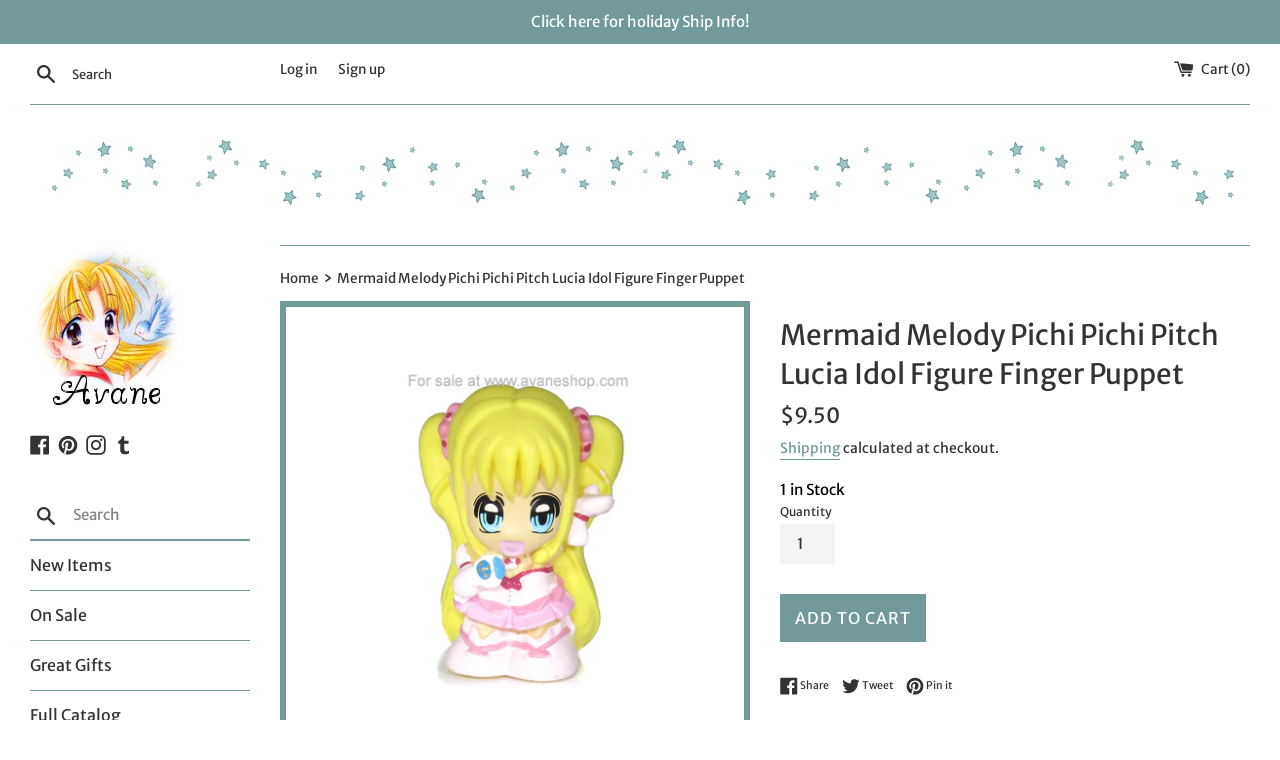

--- FILE ---
content_type: text/html; charset=utf-8
request_url: https://www.avaneshop.com/products/mermaid-melody-pichi-pichi-pitch-lucia-idol-figure-finger-puppet
body_size: 30507
content:
<!doctype html>
<html class="supports-no-js" lang="en">
<head>
  <meta charset="utf-8">
  <meta http-equiv="X-UA-Compatible" content="IE=edge,chrome=1">
  <meta name="viewport" content="width=device-width,initial-scale=1">
  <meta name="theme-color" content="">
  <link rel="canonical" href="https://www.avaneshop.com/products/mermaid-melody-pichi-pichi-pitch-lucia-idol-figure-finger-puppet">

  
    <link rel="shortcut icon" href="//www.avaneshop.com/cdn/shop/files/favicon_32x32.jpg?v=1629234884" type="image/png" />
  

  <title>
  Mermaid Melody Pichi Pichi Pitch Lucia Idol Figure for sale &ndash; Avane Shop
  </title>

  
    <meta name="description" content="Mermaid Melody Pichi Pichi Pitch figure. This is a cute little fingerpuppet figure featuring Lucia in her idol outfit from Mermaid Melody. Figure is in great shape no major rubs, marks or wear. Super cute little figure and a great piece for any Mermaid Melody fan. Lucia Nanami">
  

  <!-- /snippets/social-meta-tags.liquid -->




<meta property="og:site_name" content="Avane Shop">
<meta property="og:url" content="https://www.avaneshop.com/products/mermaid-melody-pichi-pichi-pitch-lucia-idol-figure-finger-puppet">
<meta property="og:title" content="Mermaid Melody Pichi Pichi Pitch Lucia Idol Figure for sale">
<meta property="og:type" content="product">
<meta property="og:description" content="Mermaid Melody Pichi Pichi Pitch figure. This is a cute little fingerpuppet figure featuring Lucia in her idol outfit from Mermaid Melody. Figure is in great shape no major rubs, marks or wear. Super cute little figure and a great piece for any Mermaid Melody fan. Lucia Nanami">

  <meta property="og:price:amount" content="9.50">
  <meta property="og:price:currency" content="USD">

<meta property="og:image" content="http://www.avaneshop.com/cdn/shop/products/mermaidmelodyluciaidolfigurefingerpuppet_1200x1200.jpg?v=1635550788"><meta property="og:image" content="http://www.avaneshop.com/cdn/shop/products/mermaidmelodyluciaidolfigurefingerpuppet2_1200x1200.jpg?v=1635550788"><meta property="og:image" content="http://www.avaneshop.com/cdn/shop/products/mermaidmelodyluciaidolfigurefingerpuppet3_1200x1200.jpg?v=1635550788">
<meta property="og:image:secure_url" content="https://www.avaneshop.com/cdn/shop/products/mermaidmelodyluciaidolfigurefingerpuppet_1200x1200.jpg?v=1635550788"><meta property="og:image:secure_url" content="https://www.avaneshop.com/cdn/shop/products/mermaidmelodyluciaidolfigurefingerpuppet2_1200x1200.jpg?v=1635550788"><meta property="og:image:secure_url" content="https://www.avaneshop.com/cdn/shop/products/mermaidmelodyluciaidolfigurefingerpuppet3_1200x1200.jpg?v=1635550788">


<meta name="twitter:card" content="summary_large_image">
<meta name="twitter:title" content="Mermaid Melody Pichi Pichi Pitch Lucia Idol Figure for sale">
<meta name="twitter:description" content="Mermaid Melody Pichi Pichi Pitch figure. This is a cute little fingerpuppet figure featuring Lucia in her idol outfit from Mermaid Melody. Figure is in great shape no major rubs, marks or wear. Super cute little figure and a great piece for any Mermaid Melody fan. Lucia Nanami">

  <style data-shopify>
  :root {
    --color-body-text: #333333;
    --color-body: #fff;
  }
</style>


  <script>
    document.documentElement.className = document.documentElement.className.replace('supports-no-js', 'supports-js');

    var theme = {
      strings: {
        addToCart: "Add to Cart",
        itemAddedToCart: "Item added to cart!",
        soldOut: "Sold Out",
        unavailable: "Unavailable",
        viewCart: "View cart",
        zoomClose: "Close (Esc)",
        zoomPrev: "Previous (Left arrow key)",
        zoomNext: "Next (Right arrow key)"
      },
      mapStrings: {
        addressError: "Error looking up that address",
        addressNoResults: "No results for that address",
        addressQueryLimit: "You have exceeded the Google API usage limit. Consider upgrading to a \u003ca href=\"https:\/\/developers.google.com\/maps\/premium\/usage-limits\"\u003ePremium Plan\u003c\/a\u003e.",
        authError: "There was a problem authenticating your Google Maps account."
      }
    };</script>

  <link href="//www.avaneshop.com/cdn/shop/t/28/assets/theme.scss.css?v=153204421647047222541762808863" rel="stylesheet" type="text/css" media="all" />

  <script>window.performance && window.performance.mark && window.performance.mark('shopify.content_for_header.start');</script><meta name="google-site-verification" content="uVFFw2hCnBV5JlZ6mgB8MRNi--7wJlYILrJtuQPjciU">
<meta id="shopify-digital-wallet" name="shopify-digital-wallet" content="/59299135658/digital_wallets/dialog">
<meta name="shopify-checkout-api-token" content="d4f71cec632ceb1f46af61d1ac5af4c1">
<meta id="in-context-paypal-metadata" data-shop-id="59299135658" data-venmo-supported="false" data-environment="production" data-locale="en_US" data-paypal-v4="true" data-currency="USD">
<link rel="alternate" type="application/json+oembed" href="https://www.avaneshop.com/products/mermaid-melody-pichi-pichi-pitch-lucia-idol-figure-finger-puppet.oembed">
<script async="async" src="/checkouts/internal/preloads.js?locale=en-US"></script>
<link rel="preconnect" href="https://shop.app" crossorigin="anonymous">
<script async="async" src="https://shop.app/checkouts/internal/preloads.js?locale=en-US&shop_id=59299135658" crossorigin="anonymous"></script>
<script id="apple-pay-shop-capabilities" type="application/json">{"shopId":59299135658,"countryCode":"US","currencyCode":"USD","merchantCapabilities":["supports3DS"],"merchantId":"gid:\/\/shopify\/Shop\/59299135658","merchantName":"Avane Shop","requiredBillingContactFields":["postalAddress","email"],"requiredShippingContactFields":["postalAddress","email"],"shippingType":"shipping","supportedNetworks":["visa","masterCard","amex","discover","elo","jcb"],"total":{"type":"pending","label":"Avane Shop","amount":"1.00"},"shopifyPaymentsEnabled":true,"supportsSubscriptions":true}</script>
<script id="shopify-features" type="application/json">{"accessToken":"d4f71cec632ceb1f46af61d1ac5af4c1","betas":["rich-media-storefront-analytics"],"domain":"www.avaneshop.com","predictiveSearch":true,"shopId":59299135658,"locale":"en"}</script>
<script>var Shopify = Shopify || {};
Shopify.shop = "avane-shop.myshopify.com";
Shopify.locale = "en";
Shopify.currency = {"active":"USD","rate":"1.0"};
Shopify.country = "US";
Shopify.theme = {"name":"Simple 1-31-22","id":136365736164,"schema_name":"Simple","schema_version":"12.5.1","theme_store_id":578,"role":"main"};
Shopify.theme.handle = "null";
Shopify.theme.style = {"id":null,"handle":null};
Shopify.cdnHost = "www.avaneshop.com/cdn";
Shopify.routes = Shopify.routes || {};
Shopify.routes.root = "/";</script>
<script type="module">!function(o){(o.Shopify=o.Shopify||{}).modules=!0}(window);</script>
<script>!function(o){function n(){var o=[];function n(){o.push(Array.prototype.slice.apply(arguments))}return n.q=o,n}var t=o.Shopify=o.Shopify||{};t.loadFeatures=n(),t.autoloadFeatures=n()}(window);</script>
<script>
  window.ShopifyPay = window.ShopifyPay || {};
  window.ShopifyPay.apiHost = "shop.app\/pay";
  window.ShopifyPay.redirectState = null;
</script>
<script id="shop-js-analytics" type="application/json">{"pageType":"product"}</script>
<script defer="defer" async type="module" src="//www.avaneshop.com/cdn/shopifycloud/shop-js/modules/v2/client.init-shop-cart-sync_BdyHc3Nr.en.esm.js"></script>
<script defer="defer" async type="module" src="//www.avaneshop.com/cdn/shopifycloud/shop-js/modules/v2/chunk.common_Daul8nwZ.esm.js"></script>
<script type="module">
  await import("//www.avaneshop.com/cdn/shopifycloud/shop-js/modules/v2/client.init-shop-cart-sync_BdyHc3Nr.en.esm.js");
await import("//www.avaneshop.com/cdn/shopifycloud/shop-js/modules/v2/chunk.common_Daul8nwZ.esm.js");

  window.Shopify.SignInWithShop?.initShopCartSync?.({"fedCMEnabled":true,"windoidEnabled":true});

</script>
<script defer="defer" async type="module" src="//www.avaneshop.com/cdn/shopifycloud/shop-js/modules/v2/client.payment-terms_MV4M3zvL.en.esm.js"></script>
<script defer="defer" async type="module" src="//www.avaneshop.com/cdn/shopifycloud/shop-js/modules/v2/chunk.common_Daul8nwZ.esm.js"></script>
<script defer="defer" async type="module" src="//www.avaneshop.com/cdn/shopifycloud/shop-js/modules/v2/chunk.modal_CQq8HTM6.esm.js"></script>
<script type="module">
  await import("//www.avaneshop.com/cdn/shopifycloud/shop-js/modules/v2/client.payment-terms_MV4M3zvL.en.esm.js");
await import("//www.avaneshop.com/cdn/shopifycloud/shop-js/modules/v2/chunk.common_Daul8nwZ.esm.js");
await import("//www.avaneshop.com/cdn/shopifycloud/shop-js/modules/v2/chunk.modal_CQq8HTM6.esm.js");

  
</script>
<script>
  window.Shopify = window.Shopify || {};
  if (!window.Shopify.featureAssets) window.Shopify.featureAssets = {};
  window.Shopify.featureAssets['shop-js'] = {"shop-cart-sync":["modules/v2/client.shop-cart-sync_QYOiDySF.en.esm.js","modules/v2/chunk.common_Daul8nwZ.esm.js"],"init-fed-cm":["modules/v2/client.init-fed-cm_DchLp9rc.en.esm.js","modules/v2/chunk.common_Daul8nwZ.esm.js"],"shop-button":["modules/v2/client.shop-button_OV7bAJc5.en.esm.js","modules/v2/chunk.common_Daul8nwZ.esm.js"],"init-windoid":["modules/v2/client.init-windoid_DwxFKQ8e.en.esm.js","modules/v2/chunk.common_Daul8nwZ.esm.js"],"shop-cash-offers":["modules/v2/client.shop-cash-offers_DWtL6Bq3.en.esm.js","modules/v2/chunk.common_Daul8nwZ.esm.js","modules/v2/chunk.modal_CQq8HTM6.esm.js"],"shop-toast-manager":["modules/v2/client.shop-toast-manager_CX9r1SjA.en.esm.js","modules/v2/chunk.common_Daul8nwZ.esm.js"],"init-shop-email-lookup-coordinator":["modules/v2/client.init-shop-email-lookup-coordinator_UhKnw74l.en.esm.js","modules/v2/chunk.common_Daul8nwZ.esm.js"],"pay-button":["modules/v2/client.pay-button_DzxNnLDY.en.esm.js","modules/v2/chunk.common_Daul8nwZ.esm.js"],"avatar":["modules/v2/client.avatar_BTnouDA3.en.esm.js"],"init-shop-cart-sync":["modules/v2/client.init-shop-cart-sync_BdyHc3Nr.en.esm.js","modules/v2/chunk.common_Daul8nwZ.esm.js"],"shop-login-button":["modules/v2/client.shop-login-button_D8B466_1.en.esm.js","modules/v2/chunk.common_Daul8nwZ.esm.js","modules/v2/chunk.modal_CQq8HTM6.esm.js"],"init-customer-accounts-sign-up":["modules/v2/client.init-customer-accounts-sign-up_C8fpPm4i.en.esm.js","modules/v2/client.shop-login-button_D8B466_1.en.esm.js","modules/v2/chunk.common_Daul8nwZ.esm.js","modules/v2/chunk.modal_CQq8HTM6.esm.js"],"init-shop-for-new-customer-accounts":["modules/v2/client.init-shop-for-new-customer-accounts_CVTO0Ztu.en.esm.js","modules/v2/client.shop-login-button_D8B466_1.en.esm.js","modules/v2/chunk.common_Daul8nwZ.esm.js","modules/v2/chunk.modal_CQq8HTM6.esm.js"],"init-customer-accounts":["modules/v2/client.init-customer-accounts_dRgKMfrE.en.esm.js","modules/v2/client.shop-login-button_D8B466_1.en.esm.js","modules/v2/chunk.common_Daul8nwZ.esm.js","modules/v2/chunk.modal_CQq8HTM6.esm.js"],"shop-follow-button":["modules/v2/client.shop-follow-button_CkZpjEct.en.esm.js","modules/v2/chunk.common_Daul8nwZ.esm.js","modules/v2/chunk.modal_CQq8HTM6.esm.js"],"lead-capture":["modules/v2/client.lead-capture_BntHBhfp.en.esm.js","modules/v2/chunk.common_Daul8nwZ.esm.js","modules/v2/chunk.modal_CQq8HTM6.esm.js"],"checkout-modal":["modules/v2/client.checkout-modal_CfxcYbTm.en.esm.js","modules/v2/chunk.common_Daul8nwZ.esm.js","modules/v2/chunk.modal_CQq8HTM6.esm.js"],"shop-login":["modules/v2/client.shop-login_Da4GZ2H6.en.esm.js","modules/v2/chunk.common_Daul8nwZ.esm.js","modules/v2/chunk.modal_CQq8HTM6.esm.js"],"payment-terms":["modules/v2/client.payment-terms_MV4M3zvL.en.esm.js","modules/v2/chunk.common_Daul8nwZ.esm.js","modules/v2/chunk.modal_CQq8HTM6.esm.js"]};
</script>
<script id="__st">var __st={"a":59299135658,"offset":-21600,"reqid":"81753fbf-35b0-4d26-8979-eddf030a6f37-1768975940","pageurl":"www.avaneshop.com\/products\/mermaid-melody-pichi-pichi-pitch-lucia-idol-figure-finger-puppet","u":"bce90df0ab7d","p":"product","rtyp":"product","rid":7036933243050};</script>
<script>window.ShopifyPaypalV4VisibilityTracking = true;</script>
<script id="captcha-bootstrap">!function(){'use strict';const t='contact',e='account',n='new_comment',o=[[t,t],['blogs',n],['comments',n],[t,'customer']],c=[[e,'customer_login'],[e,'guest_login'],[e,'recover_customer_password'],[e,'create_customer']],r=t=>t.map((([t,e])=>`form[action*='/${t}']:not([data-nocaptcha='true']) input[name='form_type'][value='${e}']`)).join(','),a=t=>()=>t?[...document.querySelectorAll(t)].map((t=>t.form)):[];function s(){const t=[...o],e=r(t);return a(e)}const i='password',u='form_key',d=['recaptcha-v3-token','g-recaptcha-response','h-captcha-response',i],f=()=>{try{return window.sessionStorage}catch{return}},m='__shopify_v',_=t=>t.elements[u];function p(t,e,n=!1){try{const o=window.sessionStorage,c=JSON.parse(o.getItem(e)),{data:r}=function(t){const{data:e,action:n}=t;return t[m]||n?{data:e,action:n}:{data:t,action:n}}(c);for(const[e,n]of Object.entries(r))t.elements[e]&&(t.elements[e].value=n);n&&o.removeItem(e)}catch(o){console.error('form repopulation failed',{error:o})}}const l='form_type',E='cptcha';function T(t){t.dataset[E]=!0}const w=window,h=w.document,L='Shopify',v='ce_forms',y='captcha';let A=!1;((t,e)=>{const n=(g='f06e6c50-85a8-45c8-87d0-21a2b65856fe',I='https://cdn.shopify.com/shopifycloud/storefront-forms-hcaptcha/ce_storefront_forms_captcha_hcaptcha.v1.5.2.iife.js',D={infoText:'Protected by hCaptcha',privacyText:'Privacy',termsText:'Terms'},(t,e,n)=>{const o=w[L][v],c=o.bindForm;if(c)return c(t,g,e,D).then(n);var r;o.q.push([[t,g,e,D],n]),r=I,A||(h.body.append(Object.assign(h.createElement('script'),{id:'captcha-provider',async:!0,src:r})),A=!0)});var g,I,D;w[L]=w[L]||{},w[L][v]=w[L][v]||{},w[L][v].q=[],w[L][y]=w[L][y]||{},w[L][y].protect=function(t,e){n(t,void 0,e),T(t)},Object.freeze(w[L][y]),function(t,e,n,w,h,L){const[v,y,A,g]=function(t,e,n){const i=e?o:[],u=t?c:[],d=[...i,...u],f=r(d),m=r(i),_=r(d.filter((([t,e])=>n.includes(e))));return[a(f),a(m),a(_),s()]}(w,h,L),I=t=>{const e=t.target;return e instanceof HTMLFormElement?e:e&&e.form},D=t=>v().includes(t);t.addEventListener('submit',(t=>{const e=I(t);if(!e)return;const n=D(e)&&!e.dataset.hcaptchaBound&&!e.dataset.recaptchaBound,o=_(e),c=g().includes(e)&&(!o||!o.value);(n||c)&&t.preventDefault(),c&&!n&&(function(t){try{if(!f())return;!function(t){const e=f();if(!e)return;const n=_(t);if(!n)return;const o=n.value;o&&e.removeItem(o)}(t);const e=Array.from(Array(32),(()=>Math.random().toString(36)[2])).join('');!function(t,e){_(t)||t.append(Object.assign(document.createElement('input'),{type:'hidden',name:u})),t.elements[u].value=e}(t,e),function(t,e){const n=f();if(!n)return;const o=[...t.querySelectorAll(`input[type='${i}']`)].map((({name:t})=>t)),c=[...d,...o],r={};for(const[a,s]of new FormData(t).entries())c.includes(a)||(r[a]=s);n.setItem(e,JSON.stringify({[m]:1,action:t.action,data:r}))}(t,e)}catch(e){console.error('failed to persist form',e)}}(e),e.submit())}));const S=(t,e)=>{t&&!t.dataset[E]&&(n(t,e.some((e=>e===t))),T(t))};for(const o of['focusin','change'])t.addEventListener(o,(t=>{const e=I(t);D(e)&&S(e,y())}));const B=e.get('form_key'),M=e.get(l),P=B&&M;t.addEventListener('DOMContentLoaded',(()=>{const t=y();if(P)for(const e of t)e.elements[l].value===M&&p(e,B);[...new Set([...A(),...v().filter((t=>'true'===t.dataset.shopifyCaptcha))])].forEach((e=>S(e,t)))}))}(h,new URLSearchParams(w.location.search),n,t,e,['guest_login'])})(!1,!0)}();</script>
<script integrity="sha256-4kQ18oKyAcykRKYeNunJcIwy7WH5gtpwJnB7kiuLZ1E=" data-source-attribution="shopify.loadfeatures" defer="defer" src="//www.avaneshop.com/cdn/shopifycloud/storefront/assets/storefront/load_feature-a0a9edcb.js" crossorigin="anonymous"></script>
<script crossorigin="anonymous" defer="defer" src="//www.avaneshop.com/cdn/shopifycloud/storefront/assets/shopify_pay/storefront-65b4c6d7.js?v=20250812"></script>
<script data-source-attribution="shopify.dynamic_checkout.dynamic.init">var Shopify=Shopify||{};Shopify.PaymentButton=Shopify.PaymentButton||{isStorefrontPortableWallets:!0,init:function(){window.Shopify.PaymentButton.init=function(){};var t=document.createElement("script");t.src="https://www.avaneshop.com/cdn/shopifycloud/portable-wallets/latest/portable-wallets.en.js",t.type="module",document.head.appendChild(t)}};
</script>
<script data-source-attribution="shopify.dynamic_checkout.buyer_consent">
  function portableWalletsHideBuyerConsent(e){var t=document.getElementById("shopify-buyer-consent"),n=document.getElementById("shopify-subscription-policy-button");t&&n&&(t.classList.add("hidden"),t.setAttribute("aria-hidden","true"),n.removeEventListener("click",e))}function portableWalletsShowBuyerConsent(e){var t=document.getElementById("shopify-buyer-consent"),n=document.getElementById("shopify-subscription-policy-button");t&&n&&(t.classList.remove("hidden"),t.removeAttribute("aria-hidden"),n.addEventListener("click",e))}window.Shopify?.PaymentButton&&(window.Shopify.PaymentButton.hideBuyerConsent=portableWalletsHideBuyerConsent,window.Shopify.PaymentButton.showBuyerConsent=portableWalletsShowBuyerConsent);
</script>
<script data-source-attribution="shopify.dynamic_checkout.cart.bootstrap">document.addEventListener("DOMContentLoaded",(function(){function t(){return document.querySelector("shopify-accelerated-checkout-cart, shopify-accelerated-checkout")}if(t())Shopify.PaymentButton.init();else{new MutationObserver((function(e,n){t()&&(Shopify.PaymentButton.init(),n.disconnect())})).observe(document.body,{childList:!0,subtree:!0})}}));
</script>
<script id='scb4127' type='text/javascript' async='' src='https://www.avaneshop.com/cdn/shopifycloud/privacy-banner/storefront-banner.js'></script><link id="shopify-accelerated-checkout-styles" rel="stylesheet" media="screen" href="https://www.avaneshop.com/cdn/shopifycloud/portable-wallets/latest/accelerated-checkout-backwards-compat.css" crossorigin="anonymous">
<style id="shopify-accelerated-checkout-cart">
        #shopify-buyer-consent {
  margin-top: 1em;
  display: inline-block;
  width: 100%;
}

#shopify-buyer-consent.hidden {
  display: none;
}

#shopify-subscription-policy-button {
  background: none;
  border: none;
  padding: 0;
  text-decoration: underline;
  font-size: inherit;
  cursor: pointer;
}

#shopify-subscription-policy-button::before {
  box-shadow: none;
}

      </style>

<script>window.performance && window.performance.mark && window.performance.mark('shopify.content_for_header.end');</script>

  <script src="//www.avaneshop.com/cdn/shop/t/28/assets/jquery-1.11.0.min.js?v=32460426840832490021675200987" type="text/javascript"></script>
  <script src="//www.avaneshop.com/cdn/shop/t/28/assets/modernizr.min.js?v=44044439420609591321675200987" type="text/javascript"></script>

  <script src="//www.avaneshop.com/cdn/shop/t/28/assets/lazysizes.min.js?v=155223123402716617051675200987" async="async"></script>

  
  <style>
.product img {
    border: 4px solid #729a9b;
}
</style>
<link href="https://monorail-edge.shopifysvc.com" rel="dns-prefetch">
<script>(function(){if ("sendBeacon" in navigator && "performance" in window) {try {var session_token_from_headers = performance.getEntriesByType('navigation')[0].serverTiming.find(x => x.name == '_s').description;} catch {var session_token_from_headers = undefined;}var session_cookie_matches = document.cookie.match(/_shopify_s=([^;]*)/);var session_token_from_cookie = session_cookie_matches && session_cookie_matches.length === 2 ? session_cookie_matches[1] : "";var session_token = session_token_from_headers || session_token_from_cookie || "";function handle_abandonment_event(e) {var entries = performance.getEntries().filter(function(entry) {return /monorail-edge.shopifysvc.com/.test(entry.name);});if (!window.abandonment_tracked && entries.length === 0) {window.abandonment_tracked = true;var currentMs = Date.now();var navigation_start = performance.timing.navigationStart;var payload = {shop_id: 59299135658,url: window.location.href,navigation_start,duration: currentMs - navigation_start,session_token,page_type: "product"};window.navigator.sendBeacon("https://monorail-edge.shopifysvc.com/v1/produce", JSON.stringify({schema_id: "online_store_buyer_site_abandonment/1.1",payload: payload,metadata: {event_created_at_ms: currentMs,event_sent_at_ms: currentMs}}));}}window.addEventListener('pagehide', handle_abandonment_event);}}());</script>
<script id="web-pixels-manager-setup">(function e(e,d,r,n,o){if(void 0===o&&(o={}),!Boolean(null===(a=null===(i=window.Shopify)||void 0===i?void 0:i.analytics)||void 0===a?void 0:a.replayQueue)){var i,a;window.Shopify=window.Shopify||{};var t=window.Shopify;t.analytics=t.analytics||{};var s=t.analytics;s.replayQueue=[],s.publish=function(e,d,r){return s.replayQueue.push([e,d,r]),!0};try{self.performance.mark("wpm:start")}catch(e){}var l=function(){var e={modern:/Edge?\/(1{2}[4-9]|1[2-9]\d|[2-9]\d{2}|\d{4,})\.\d+(\.\d+|)|Firefox\/(1{2}[4-9]|1[2-9]\d|[2-9]\d{2}|\d{4,})\.\d+(\.\d+|)|Chrom(ium|e)\/(9{2}|\d{3,})\.\d+(\.\d+|)|(Maci|X1{2}).+ Version\/(15\.\d+|(1[6-9]|[2-9]\d|\d{3,})\.\d+)([,.]\d+|)( \(\w+\)|)( Mobile\/\w+|) Safari\/|Chrome.+OPR\/(9{2}|\d{3,})\.\d+\.\d+|(CPU[ +]OS|iPhone[ +]OS|CPU[ +]iPhone|CPU IPhone OS|CPU iPad OS)[ +]+(15[._]\d+|(1[6-9]|[2-9]\d|\d{3,})[._]\d+)([._]\d+|)|Android:?[ /-](13[3-9]|1[4-9]\d|[2-9]\d{2}|\d{4,})(\.\d+|)(\.\d+|)|Android.+Firefox\/(13[5-9]|1[4-9]\d|[2-9]\d{2}|\d{4,})\.\d+(\.\d+|)|Android.+Chrom(ium|e)\/(13[3-9]|1[4-9]\d|[2-9]\d{2}|\d{4,})\.\d+(\.\d+|)|SamsungBrowser\/([2-9]\d|\d{3,})\.\d+/,legacy:/Edge?\/(1[6-9]|[2-9]\d|\d{3,})\.\d+(\.\d+|)|Firefox\/(5[4-9]|[6-9]\d|\d{3,})\.\d+(\.\d+|)|Chrom(ium|e)\/(5[1-9]|[6-9]\d|\d{3,})\.\d+(\.\d+|)([\d.]+$|.*Safari\/(?![\d.]+ Edge\/[\d.]+$))|(Maci|X1{2}).+ Version\/(10\.\d+|(1[1-9]|[2-9]\d|\d{3,})\.\d+)([,.]\d+|)( \(\w+\)|)( Mobile\/\w+|) Safari\/|Chrome.+OPR\/(3[89]|[4-9]\d|\d{3,})\.\d+\.\d+|(CPU[ +]OS|iPhone[ +]OS|CPU[ +]iPhone|CPU IPhone OS|CPU iPad OS)[ +]+(10[._]\d+|(1[1-9]|[2-9]\d|\d{3,})[._]\d+)([._]\d+|)|Android:?[ /-](13[3-9]|1[4-9]\d|[2-9]\d{2}|\d{4,})(\.\d+|)(\.\d+|)|Mobile Safari.+OPR\/([89]\d|\d{3,})\.\d+\.\d+|Android.+Firefox\/(13[5-9]|1[4-9]\d|[2-9]\d{2}|\d{4,})\.\d+(\.\d+|)|Android.+Chrom(ium|e)\/(13[3-9]|1[4-9]\d|[2-9]\d{2}|\d{4,})\.\d+(\.\d+|)|Android.+(UC? ?Browser|UCWEB|U3)[ /]?(15\.([5-9]|\d{2,})|(1[6-9]|[2-9]\d|\d{3,})\.\d+)\.\d+|SamsungBrowser\/(5\.\d+|([6-9]|\d{2,})\.\d+)|Android.+MQ{2}Browser\/(14(\.(9|\d{2,})|)|(1[5-9]|[2-9]\d|\d{3,})(\.\d+|))(\.\d+|)|K[Aa][Ii]OS\/(3\.\d+|([4-9]|\d{2,})\.\d+)(\.\d+|)/},d=e.modern,r=e.legacy,n=navigator.userAgent;return n.match(d)?"modern":n.match(r)?"legacy":"unknown"}(),u="modern"===l?"modern":"legacy",c=(null!=n?n:{modern:"",legacy:""})[u],f=function(e){return[e.baseUrl,"/wpm","/b",e.hashVersion,"modern"===e.buildTarget?"m":"l",".js"].join("")}({baseUrl:d,hashVersion:r,buildTarget:u}),m=function(e){var d=e.version,r=e.bundleTarget,n=e.surface,o=e.pageUrl,i=e.monorailEndpoint;return{emit:function(e){var a=e.status,t=e.errorMsg,s=(new Date).getTime(),l=JSON.stringify({metadata:{event_sent_at_ms:s},events:[{schema_id:"web_pixels_manager_load/3.1",payload:{version:d,bundle_target:r,page_url:o,status:a,surface:n,error_msg:t},metadata:{event_created_at_ms:s}}]});if(!i)return console&&console.warn&&console.warn("[Web Pixels Manager] No Monorail endpoint provided, skipping logging."),!1;try{return self.navigator.sendBeacon.bind(self.navigator)(i,l)}catch(e){}var u=new XMLHttpRequest;try{return u.open("POST",i,!0),u.setRequestHeader("Content-Type","text/plain"),u.send(l),!0}catch(e){return console&&console.warn&&console.warn("[Web Pixels Manager] Got an unhandled error while logging to Monorail."),!1}}}}({version:r,bundleTarget:l,surface:e.surface,pageUrl:self.location.href,monorailEndpoint:e.monorailEndpoint});try{o.browserTarget=l,function(e){var d=e.src,r=e.async,n=void 0===r||r,o=e.onload,i=e.onerror,a=e.sri,t=e.scriptDataAttributes,s=void 0===t?{}:t,l=document.createElement("script"),u=document.querySelector("head"),c=document.querySelector("body");if(l.async=n,l.src=d,a&&(l.integrity=a,l.crossOrigin="anonymous"),s)for(var f in s)if(Object.prototype.hasOwnProperty.call(s,f))try{l.dataset[f]=s[f]}catch(e){}if(o&&l.addEventListener("load",o),i&&l.addEventListener("error",i),u)u.appendChild(l);else{if(!c)throw new Error("Did not find a head or body element to append the script");c.appendChild(l)}}({src:f,async:!0,onload:function(){if(!function(){var e,d;return Boolean(null===(d=null===(e=window.Shopify)||void 0===e?void 0:e.analytics)||void 0===d?void 0:d.initialized)}()){var d=window.webPixelsManager.init(e)||void 0;if(d){var r=window.Shopify.analytics;r.replayQueue.forEach((function(e){var r=e[0],n=e[1],o=e[2];d.publishCustomEvent(r,n,o)})),r.replayQueue=[],r.publish=d.publishCustomEvent,r.visitor=d.visitor,r.initialized=!0}}},onerror:function(){return m.emit({status:"failed",errorMsg:"".concat(f," has failed to load")})},sri:function(e){var d=/^sha384-[A-Za-z0-9+/=]+$/;return"string"==typeof e&&d.test(e)}(c)?c:"",scriptDataAttributes:o}),m.emit({status:"loading"})}catch(e){m.emit({status:"failed",errorMsg:(null==e?void 0:e.message)||"Unknown error"})}}})({shopId: 59299135658,storefrontBaseUrl: "https://www.avaneshop.com",extensionsBaseUrl: "https://extensions.shopifycdn.com/cdn/shopifycloud/web-pixels-manager",monorailEndpoint: "https://monorail-edge.shopifysvc.com/unstable/produce_batch",surface: "storefront-renderer",enabledBetaFlags: ["2dca8a86"],webPixelsConfigList: [{"id":"428146916","configuration":"{\"config\":\"{\\\"pixel_id\\\":\\\"G-TXS2244SW8\\\",\\\"google_tag_ids\\\":[\\\"G-TXS2244SW8\\\",\\\"GT-K4L2RLP\\\"],\\\"target_country\\\":\\\"US\\\",\\\"gtag_events\\\":[{\\\"type\\\":\\\"search\\\",\\\"action_label\\\":\\\"G-TXS2244SW8\\\"},{\\\"type\\\":\\\"begin_checkout\\\",\\\"action_label\\\":\\\"G-TXS2244SW8\\\"},{\\\"type\\\":\\\"view_item\\\",\\\"action_label\\\":[\\\"G-TXS2244SW8\\\",\\\"MC-DMSESJVKZY\\\"]},{\\\"type\\\":\\\"purchase\\\",\\\"action_label\\\":[\\\"G-TXS2244SW8\\\",\\\"MC-DMSESJVKZY\\\"]},{\\\"type\\\":\\\"page_view\\\",\\\"action_label\\\":[\\\"G-TXS2244SW8\\\",\\\"MC-DMSESJVKZY\\\"]},{\\\"type\\\":\\\"add_payment_info\\\",\\\"action_label\\\":\\\"G-TXS2244SW8\\\"},{\\\"type\\\":\\\"add_to_cart\\\",\\\"action_label\\\":\\\"G-TXS2244SW8\\\"}],\\\"enable_monitoring_mode\\\":false}\"}","eventPayloadVersion":"v1","runtimeContext":"OPEN","scriptVersion":"b2a88bafab3e21179ed38636efcd8a93","type":"APP","apiClientId":1780363,"privacyPurposes":[],"dataSharingAdjustments":{"protectedCustomerApprovalScopes":["read_customer_address","read_customer_email","read_customer_name","read_customer_personal_data","read_customer_phone"]}},{"id":"shopify-app-pixel","configuration":"{}","eventPayloadVersion":"v1","runtimeContext":"STRICT","scriptVersion":"0450","apiClientId":"shopify-pixel","type":"APP","privacyPurposes":["ANALYTICS","MARKETING"]},{"id":"shopify-custom-pixel","eventPayloadVersion":"v1","runtimeContext":"LAX","scriptVersion":"0450","apiClientId":"shopify-pixel","type":"CUSTOM","privacyPurposes":["ANALYTICS","MARKETING"]}],isMerchantRequest: false,initData: {"shop":{"name":"Avane Shop","paymentSettings":{"currencyCode":"USD"},"myshopifyDomain":"avane-shop.myshopify.com","countryCode":"US","storefrontUrl":"https:\/\/www.avaneshop.com"},"customer":null,"cart":null,"checkout":null,"productVariants":[{"price":{"amount":9.5,"currencyCode":"USD"},"product":{"title":"Mermaid Melody Pichi Pichi Pitch Lucia Idol Figure Finger Puppet","vendor":"Avane Shop","id":"7036933243050","untranslatedTitle":"Mermaid Melody Pichi Pichi Pitch Lucia Idol Figure Finger Puppet","url":"\/products\/mermaid-melody-pichi-pichi-pitch-lucia-idol-figure-finger-puppet","type":"Action \u0026 Toy Figures"},"id":"41670455001258","image":{"src":"\/\/www.avaneshop.com\/cdn\/shop\/products\/mermaidmelodyluciaidolfigurefingerpuppet.jpg?v=1635550788"},"sku":"","title":"Default Title","untranslatedTitle":"Default Title"}],"purchasingCompany":null},},"https://www.avaneshop.com/cdn","fcfee988w5aeb613cpc8e4bc33m6693e112",{"modern":"","legacy":""},{"shopId":"59299135658","storefrontBaseUrl":"https:\/\/www.avaneshop.com","extensionBaseUrl":"https:\/\/extensions.shopifycdn.com\/cdn\/shopifycloud\/web-pixels-manager","surface":"storefront-renderer","enabledBetaFlags":"[\"2dca8a86\"]","isMerchantRequest":"false","hashVersion":"fcfee988w5aeb613cpc8e4bc33m6693e112","publish":"custom","events":"[[\"page_viewed\",{}],[\"product_viewed\",{\"productVariant\":{\"price\":{\"amount\":9.5,\"currencyCode\":\"USD\"},\"product\":{\"title\":\"Mermaid Melody Pichi Pichi Pitch Lucia Idol Figure Finger Puppet\",\"vendor\":\"Avane Shop\",\"id\":\"7036933243050\",\"untranslatedTitle\":\"Mermaid Melody Pichi Pichi Pitch Lucia Idol Figure Finger Puppet\",\"url\":\"\/products\/mermaid-melody-pichi-pichi-pitch-lucia-idol-figure-finger-puppet\",\"type\":\"Action \u0026 Toy Figures\"},\"id\":\"41670455001258\",\"image\":{\"src\":\"\/\/www.avaneshop.com\/cdn\/shop\/products\/mermaidmelodyluciaidolfigurefingerpuppet.jpg?v=1635550788\"},\"sku\":\"\",\"title\":\"Default Title\",\"untranslatedTitle\":\"Default Title\"}}]]"});</script><script>
  window.ShopifyAnalytics = window.ShopifyAnalytics || {};
  window.ShopifyAnalytics.meta = window.ShopifyAnalytics.meta || {};
  window.ShopifyAnalytics.meta.currency = 'USD';
  var meta = {"product":{"id":7036933243050,"gid":"gid:\/\/shopify\/Product\/7036933243050","vendor":"Avane Shop","type":"Action \u0026 Toy Figures","handle":"mermaid-melody-pichi-pichi-pitch-lucia-idol-figure-finger-puppet","variants":[{"id":41670455001258,"price":950,"name":"Mermaid Melody Pichi Pichi Pitch Lucia Idol Figure Finger Puppet","public_title":null,"sku":""}],"remote":false},"page":{"pageType":"product","resourceType":"product","resourceId":7036933243050,"requestId":"81753fbf-35b0-4d26-8979-eddf030a6f37-1768975940"}};
  for (var attr in meta) {
    window.ShopifyAnalytics.meta[attr] = meta[attr];
  }
</script>
<script class="analytics">
  (function () {
    var customDocumentWrite = function(content) {
      var jquery = null;

      if (window.jQuery) {
        jquery = window.jQuery;
      } else if (window.Checkout && window.Checkout.$) {
        jquery = window.Checkout.$;
      }

      if (jquery) {
        jquery('body').append(content);
      }
    };

    var hasLoggedConversion = function(token) {
      if (token) {
        return document.cookie.indexOf('loggedConversion=' + token) !== -1;
      }
      return false;
    }

    var setCookieIfConversion = function(token) {
      if (token) {
        var twoMonthsFromNow = new Date(Date.now());
        twoMonthsFromNow.setMonth(twoMonthsFromNow.getMonth() + 2);

        document.cookie = 'loggedConversion=' + token + '; expires=' + twoMonthsFromNow;
      }
    }

    var trekkie = window.ShopifyAnalytics.lib = window.trekkie = window.trekkie || [];
    if (trekkie.integrations) {
      return;
    }
    trekkie.methods = [
      'identify',
      'page',
      'ready',
      'track',
      'trackForm',
      'trackLink'
    ];
    trekkie.factory = function(method) {
      return function() {
        var args = Array.prototype.slice.call(arguments);
        args.unshift(method);
        trekkie.push(args);
        return trekkie;
      };
    };
    for (var i = 0; i < trekkie.methods.length; i++) {
      var key = trekkie.methods[i];
      trekkie[key] = trekkie.factory(key);
    }
    trekkie.load = function(config) {
      trekkie.config = config || {};
      trekkie.config.initialDocumentCookie = document.cookie;
      var first = document.getElementsByTagName('script')[0];
      var script = document.createElement('script');
      script.type = 'text/javascript';
      script.onerror = function(e) {
        var scriptFallback = document.createElement('script');
        scriptFallback.type = 'text/javascript';
        scriptFallback.onerror = function(error) {
                var Monorail = {
      produce: function produce(monorailDomain, schemaId, payload) {
        var currentMs = new Date().getTime();
        var event = {
          schema_id: schemaId,
          payload: payload,
          metadata: {
            event_created_at_ms: currentMs,
            event_sent_at_ms: currentMs
          }
        };
        return Monorail.sendRequest("https://" + monorailDomain + "/v1/produce", JSON.stringify(event));
      },
      sendRequest: function sendRequest(endpointUrl, payload) {
        // Try the sendBeacon API
        if (window && window.navigator && typeof window.navigator.sendBeacon === 'function' && typeof window.Blob === 'function' && !Monorail.isIos12()) {
          var blobData = new window.Blob([payload], {
            type: 'text/plain'
          });

          if (window.navigator.sendBeacon(endpointUrl, blobData)) {
            return true;
          } // sendBeacon was not successful

        } // XHR beacon

        var xhr = new XMLHttpRequest();

        try {
          xhr.open('POST', endpointUrl);
          xhr.setRequestHeader('Content-Type', 'text/plain');
          xhr.send(payload);
        } catch (e) {
          console.log(e);
        }

        return false;
      },
      isIos12: function isIos12() {
        return window.navigator.userAgent.lastIndexOf('iPhone; CPU iPhone OS 12_') !== -1 || window.navigator.userAgent.lastIndexOf('iPad; CPU OS 12_') !== -1;
      }
    };
    Monorail.produce('monorail-edge.shopifysvc.com',
      'trekkie_storefront_load_errors/1.1',
      {shop_id: 59299135658,
      theme_id: 136365736164,
      app_name: "storefront",
      context_url: window.location.href,
      source_url: "//www.avaneshop.com/cdn/s/trekkie.storefront.cd680fe47e6c39ca5d5df5f0a32d569bc48c0f27.min.js"});

        };
        scriptFallback.async = true;
        scriptFallback.src = '//www.avaneshop.com/cdn/s/trekkie.storefront.cd680fe47e6c39ca5d5df5f0a32d569bc48c0f27.min.js';
        first.parentNode.insertBefore(scriptFallback, first);
      };
      script.async = true;
      script.src = '//www.avaneshop.com/cdn/s/trekkie.storefront.cd680fe47e6c39ca5d5df5f0a32d569bc48c0f27.min.js';
      first.parentNode.insertBefore(script, first);
    };
    trekkie.load(
      {"Trekkie":{"appName":"storefront","development":false,"defaultAttributes":{"shopId":59299135658,"isMerchantRequest":null,"themeId":136365736164,"themeCityHash":"1103799725118025984","contentLanguage":"en","currency":"USD","eventMetadataId":"a7a79b38-e1f6-4d18-9769-00a8834f818a"},"isServerSideCookieWritingEnabled":true,"monorailRegion":"shop_domain","enabledBetaFlags":["65f19447"]},"Session Attribution":{},"S2S":{"facebookCapiEnabled":false,"source":"trekkie-storefront-renderer","apiClientId":580111}}
    );

    var loaded = false;
    trekkie.ready(function() {
      if (loaded) return;
      loaded = true;

      window.ShopifyAnalytics.lib = window.trekkie;

      var originalDocumentWrite = document.write;
      document.write = customDocumentWrite;
      try { window.ShopifyAnalytics.merchantGoogleAnalytics.call(this); } catch(error) {};
      document.write = originalDocumentWrite;

      window.ShopifyAnalytics.lib.page(null,{"pageType":"product","resourceType":"product","resourceId":7036933243050,"requestId":"81753fbf-35b0-4d26-8979-eddf030a6f37-1768975940","shopifyEmitted":true});

      var match = window.location.pathname.match(/checkouts\/(.+)\/(thank_you|post_purchase)/)
      var token = match? match[1]: undefined;
      if (!hasLoggedConversion(token)) {
        setCookieIfConversion(token);
        window.ShopifyAnalytics.lib.track("Viewed Product",{"currency":"USD","variantId":41670455001258,"productId":7036933243050,"productGid":"gid:\/\/shopify\/Product\/7036933243050","name":"Mermaid Melody Pichi Pichi Pitch Lucia Idol Figure Finger Puppet","price":"9.50","sku":"","brand":"Avane Shop","variant":null,"category":"Action \u0026 Toy Figures","nonInteraction":true,"remote":false},undefined,undefined,{"shopifyEmitted":true});
      window.ShopifyAnalytics.lib.track("monorail:\/\/trekkie_storefront_viewed_product\/1.1",{"currency":"USD","variantId":41670455001258,"productId":7036933243050,"productGid":"gid:\/\/shopify\/Product\/7036933243050","name":"Mermaid Melody Pichi Pichi Pitch Lucia Idol Figure Finger Puppet","price":"9.50","sku":"","brand":"Avane Shop","variant":null,"category":"Action \u0026 Toy Figures","nonInteraction":true,"remote":false,"referer":"https:\/\/www.avaneshop.com\/products\/mermaid-melody-pichi-pichi-pitch-lucia-idol-figure-finger-puppet"});
      }
    });


        var eventsListenerScript = document.createElement('script');
        eventsListenerScript.async = true;
        eventsListenerScript.src = "//www.avaneshop.com/cdn/shopifycloud/storefront/assets/shop_events_listener-3da45d37.js";
        document.getElementsByTagName('head')[0].appendChild(eventsListenerScript);

})();</script>
  <script>
  if (!window.ga || (window.ga && typeof window.ga !== 'function')) {
    window.ga = function ga() {
      (window.ga.q = window.ga.q || []).push(arguments);
      if (window.Shopify && window.Shopify.analytics && typeof window.Shopify.analytics.publish === 'function') {
        window.Shopify.analytics.publish("ga_stub_called", {}, {sendTo: "google_osp_migration"});
      }
      console.error("Shopify's Google Analytics stub called with:", Array.from(arguments), "\nSee https://help.shopify.com/manual/promoting-marketing/pixels/pixel-migration#google for more information.");
    };
    if (window.Shopify && window.Shopify.analytics && typeof window.Shopify.analytics.publish === 'function') {
      window.Shopify.analytics.publish("ga_stub_initialized", {}, {sendTo: "google_osp_migration"});
    }
  }
</script>
<script
  defer
  src="https://www.avaneshop.com/cdn/shopifycloud/perf-kit/shopify-perf-kit-3.0.4.min.js"
  data-application="storefront-renderer"
  data-shop-id="59299135658"
  data-render-region="gcp-us-central1"
  data-page-type="product"
  data-theme-instance-id="136365736164"
  data-theme-name="Simple"
  data-theme-version="12.5.1"
  data-monorail-region="shop_domain"
  data-resource-timing-sampling-rate="10"
  data-shs="true"
  data-shs-beacon="true"
  data-shs-export-with-fetch="true"
  data-shs-logs-sample-rate="1"
  data-shs-beacon-endpoint="https://www.avaneshop.com/api/collect"
></script>
</head>

<body id="mermaid-melody-pichi-pichi-pitch-lucia-idol-figure-for-sale" class="template-product">

  <a class="in-page-link visually-hidden skip-link" href="#MainContent">Skip to content</a>

  <div id="shopify-section-header" class="shopify-section">

  <style>
    .site-header__logo {
      width: 50px;
    }
    #HeaderLogoWrapper {
      max-width: 50px !important;
    }
  </style>
  <style>
    .announcement-bar--link:hover {
      

      
        background-color: #7ea3a3;
      
    }
  </style>

  
    <a href="/pages/holiday-shipping-info" class="announcement-bar announcement-bar--link">
  

    <p class="announcement-bar__message site-wrapper">Click here for holiday Ship Info!</p>

  
    </a>
  


<div class="site-wrapper">
  <div class="top-bar grid">

    <div class="grid__item medium-up--one-fifth small--one-half">
      <div class="top-bar__search">
        <a href="/search" class="hide">
          <svg aria-hidden="true" focusable="false" role="presentation" class="icon icon-search" viewBox="0 0 20 20"><path fill="#444" d="M18.64 17.02l-5.31-5.31c.81-1.08 1.26-2.43 1.26-3.87C14.5 4.06 11.44 1 7.75 1S1 4.06 1 7.75s3.06 6.75 6.75 6.75c1.44 0 2.79-.45 3.87-1.26l5.31 5.31c.45.45 1.26.54 1.71.09.45-.36.45-1.17 0-1.62zM3.25 7.75c0-2.52 1.98-4.5 4.5-4.5s4.5 1.98 4.5 4.5-1.98 4.5-4.5 4.5-4.5-1.98-4.5-4.5z"/></svg>
        </a>
        <form action="/search" method="get" class="search-bar" role="search">
           
          <button type="submit" class="search-bar__submit">
            <svg aria-hidden="true" focusable="false" role="presentation" class="icon icon-search" viewBox="0 0 20 20"><path fill="#444" d="M18.64 17.02l-5.31-5.31c.81-1.08 1.26-2.43 1.26-3.87C14.5 4.06 11.44 1 7.75 1S1 4.06 1 7.75s3.06 6.75 6.75 6.75c1.44 0 2.79-.45 3.87-1.26l5.31 5.31c.45.45 1.26.54 1.71.09.45-.36.45-1.17 0-1.62zM3.25 7.75c0-2.52 1.98-4.5 4.5-4.5s4.5 1.98 4.5 4.5-1.98 4.5-4.5 4.5-4.5-1.98-4.5-4.5z"/></svg>
            <span class="icon__fallback-text">Search</span>
          </button>
          <input type="search" name="q" class="search-bar__input" value="" placeholder="Search" aria-label="Search">  
<input type="hidden" name="options[prefix]" value="last">
        </form>
      </div>
    </div>

    
      <div class="grid__item medium-up--two-fifths small--hide">
        <span class="customer-links small--hide">
          
            <a href="https://www.avaneshop.com/customer_authentication/redirect?locale=en&amp;region_country=US" id="customer_login_link">Log in</a>
            <span class="vertical-divider"></span>
            <a href="https://shopify.com/59299135658/account?locale=en" id="customer_register_link">Sign up</a>
          
        </span>
      </div>
    

    <div class="grid__item  medium-up--two-fifths  small--one-half text-right">
      <a href="/cart" class="site-header__cart">
        <svg aria-hidden="true" focusable="false" role="presentation" class="icon icon-cart" viewBox="0 0 20 20"><path fill="#444" d="M18.936 5.564c-.144-.175-.35-.207-.55-.207h-.003L6.774 4.286c-.272 0-.417.089-.491.18-.079.096-.16.263-.094.585l2.016 5.705c.163.407.642.673 1.068.673h8.401c.433 0 .854-.285.941-.725l.484-4.571c.045-.221-.015-.388-.163-.567z"/><path fill="#444" d="M17.107 12.5H7.659L4.98 4.117l-.362-1.059c-.138-.401-.292-.559-.695-.559H.924c-.411 0-.748.303-.748.714s.337.714.748.714h2.413l3.002 9.48c.126.38.295.52.942.52h9.825c.411 0 .748-.303.748-.714s-.336-.714-.748-.714zM10.424 16.23a1.498 1.498 0 1 1-2.997 0 1.498 1.498 0 0 1 2.997 0zM16.853 16.23a1.498 1.498 0 1 1-2.997 0 1.498 1.498 0 0 1 2.997 0z"/></svg>
        <span class="small--hide">
          Cart
          (<span id="CartCount">0</span>)
        </span>
      </a>
    </div>
  </div>

  <hr class="small--hide hr--border">

  <header class="site-header grid medium-up--grid--table" role="banner">
    <div class="grid__item small--text-center">
      <div itemscope itemtype="http://schema.org/Organization">
        

          <div id="HeaderLogoWrapper" class="supports-js">
            <a href="/" itemprop="url" style="padding-top:100.0%; display: block;">
              <img id="HeaderLogo"
                   class="lazyload"
                   src="//www.avaneshop.com/cdn/shop/files/placeholder_150x150.gif?v=1629492417"
                   data-src="//www.avaneshop.com/cdn/shop/files/placeholder_{width}x.gif?v=1629492417"
                   data-widths="[180, 360, 540, 720, 900, 1080, 1296, 1512, 1728, 2048]"
                   data-aspectratio="1.0"
                   data-sizes="auto"
                   alt="Avane Shop"
                   itemprop="logo">
            </a>
          </div>
          <noscript>
            
            <a href="/" itemprop="url">
              <img class="site-header__logo" src="//www.avaneshop.com/cdn/shop/files/placeholder_50x.gif?v=1629492417"
              srcset="//www.avaneshop.com/cdn/shop/files/placeholder_50x.gif?v=1629492417 1x, //www.avaneshop.com/cdn/shop/files/placeholder_50x@2x.gif?v=1629492417 2x"
              alt="Avane Shop"
              itemprop="logo">
            </a>
          </noscript>
          
        
      </div>
    </div>
    
  </header>
</div>




</div>

    

  <div class="site-wrapper">

    <div class="grid">

      <div id="shopify-section-sidebar" class="shopify-section">
<div data-section-id="sidebar" data-section-type="sidebar-section">
  <nav class="grid__item small--text-center medium-up--one-fifth" role="navigation">
    <a href="https://www.avaneshop.com/"> <img src="https://cdn.shopify.com/s/files/1/0592/9913/5658/files/Avaneshopmiko2.jpg?v=1629928888"></a>
     <ul class="list--inline social-links">
        
          <li>
            <a href="https://www.facebook.com/Avaneshop/" title="Avane Shop on Facebook">
              <svg aria-hidden="true" focusable="false" role="presentation" class="icon icon-facebook" viewBox="0 0 20 20"><path fill="#444" d="M18.05.811q.439 0 .744.305t.305.744v16.637q0 .439-.305.744t-.744.305h-4.732v-7.221h2.415l.342-2.854h-2.757v-1.83q0-.659.293-1t1.073-.342h1.488V3.762q-.976-.098-2.171-.098-1.634 0-2.635.964t-1 2.72V9.47H7.951v2.854h2.415v7.221H1.413q-.439 0-.744-.305t-.305-.744V1.859q0-.439.305-.744T1.413.81H18.05z"/></svg>
              <span class="icon__fallback-text">Facebook</span>
            </a>
          </li>
        
        
        
          <li>
            <a href="https://www.pinterest.com/avane/" title="Avane Shop on Pinterest">
              <svg aria-hidden="true" focusable="false" role="presentation" class="icon icon-pinterest" viewBox="0 0 20 20"><path fill="#444" d="M9.958.811q1.903 0 3.635.744t2.988 2 2 2.988.744 3.635q0 2.537-1.256 4.696t-3.415 3.415-4.696 1.256q-1.39 0-2.659-.366.707-1.147.951-2.025l.659-2.561q.244.463.903.817t1.39.354q1.464 0 2.622-.842t1.793-2.305.634-3.293q0-2.171-1.671-3.769t-4.257-1.598q-1.586 0-2.903.537T5.298 5.897 4.066 7.775t-.427 2.037q0 1.268.476 2.22t1.427 1.342q.171.073.293.012t.171-.232q.171-.61.195-.756.098-.268-.122-.512-.634-.707-.634-1.83 0-1.854 1.281-3.183t3.354-1.329q1.83 0 2.854 1t1.025 2.61q0 1.342-.366 2.476t-1.049 1.817-1.561.683q-.732 0-1.195-.537t-.293-1.269q.098-.342.256-.878t.268-.915.207-.817.098-.732q0-.61-.317-1t-.927-.39q-.756 0-1.269.695t-.512 1.744q0 .39.061.756t.134.537l.073.171q-1 4.342-1.22 5.098-.195.927-.146 2.171-2.513-1.122-4.062-3.44T.59 10.177q0-3.879 2.744-6.623T9.957.81z"/></svg>
              <span class="icon__fallback-text">Pinterest</span>
            </a>
          </li>
        
        
          <li>
            <a href="https://www.instagram.com/avaneshop/" title="Avane Shop on Instagram">
              <svg aria-hidden="true" focusable="false" role="presentation" class="icon icon-instagram" viewBox="0 0 512 512"><path d="M256 49.5c67.3 0 75.2.3 101.8 1.5 24.6 1.1 37.9 5.2 46.8 8.7 11.8 4.6 20.2 10 29 18.8s14.3 17.2 18.8 29c3.4 8.9 7.6 22.2 8.7 46.8 1.2 26.6 1.5 34.5 1.5 101.8s-.3 75.2-1.5 101.8c-1.1 24.6-5.2 37.9-8.7 46.8-4.6 11.8-10 20.2-18.8 29s-17.2 14.3-29 18.8c-8.9 3.4-22.2 7.6-46.8 8.7-26.6 1.2-34.5 1.5-101.8 1.5s-75.2-.3-101.8-1.5c-24.6-1.1-37.9-5.2-46.8-8.7-11.8-4.6-20.2-10-29-18.8s-14.3-17.2-18.8-29c-3.4-8.9-7.6-22.2-8.7-46.8-1.2-26.6-1.5-34.5-1.5-101.8s.3-75.2 1.5-101.8c1.1-24.6 5.2-37.9 8.7-46.8 4.6-11.8 10-20.2 18.8-29s17.2-14.3 29-18.8c8.9-3.4 22.2-7.6 46.8-8.7 26.6-1.3 34.5-1.5 101.8-1.5m0-45.4c-68.4 0-77 .3-103.9 1.5C125.3 6.8 107 11.1 91 17.3c-16.6 6.4-30.6 15.1-44.6 29.1-14 14-22.6 28.1-29.1 44.6-6.2 16-10.5 34.3-11.7 61.2C4.4 179 4.1 187.6 4.1 256s.3 77 1.5 103.9c1.2 26.8 5.5 45.1 11.7 61.2 6.4 16.6 15.1 30.6 29.1 44.6 14 14 28.1 22.6 44.6 29.1 16 6.2 34.3 10.5 61.2 11.7 26.9 1.2 35.4 1.5 103.9 1.5s77-.3 103.9-1.5c26.8-1.2 45.1-5.5 61.2-11.7 16.6-6.4 30.6-15.1 44.6-29.1 14-14 22.6-28.1 29.1-44.6 6.2-16 10.5-34.3 11.7-61.2 1.2-26.9 1.5-35.4 1.5-103.9s-.3-77-1.5-103.9c-1.2-26.8-5.5-45.1-11.7-61.2-6.4-16.6-15.1-30.6-29.1-44.6-14-14-28.1-22.6-44.6-29.1-16-6.2-34.3-10.5-61.2-11.7-27-1.1-35.6-1.4-104-1.4z"/><path d="M256 126.6c-71.4 0-129.4 57.9-129.4 129.4s58 129.4 129.4 129.4 129.4-58 129.4-129.4-58-129.4-129.4-129.4zm0 213.4c-46.4 0-84-37.6-84-84s37.6-84 84-84 84 37.6 84 84-37.6 84-84 84z"/><circle cx="390.5" cy="121.5" r="30.2"/></svg>
              <span class="icon__fallback-text">Instagram</span>
            </a>
          </li>
        
        
        
        
          <li>
            <a href="https://www.tumblr.com/avaneshop" title="Avane Shop on Tumblr">
              <svg aria-hidden="true" focusable="false" role="presentation" class="icon icon-tumblr" viewBox="0 0 20 20"><path fill="#444" d="M4.373 8.639h1.889v6.398q0 1.158.259 1.904.289.686.899 1.219.594.548 1.569.899.929.32 2.117.32 1.036 0 1.935-.229.777-.152 2.026-.746V15.54q-1.264.868-2.62.868-.67 0-1.341-.35-.396-.259-.594-.716-.152-.503-.152-2.026V8.639h4.113V5.775H10.36V1.19H7.892q-.122 1.295-.594 2.3-.472.975-1.188 1.554-.746.701-1.737 1.005v2.59z"/></svg>
              <span class="icon__fallback-text">Tumblr</span>
            </a>
          </li>
        
        
        
        
        
       </ul>
    <li class="site-nav__item small--hide">
<form action="/search" method="get" class="search-bar small--hide" role="search">
          
          <button type="submit" class="search-bar__submit">
            <svg aria-hidden="true" focusable="false" role="presentation" class="icon icon-search" viewBox="0 0 20 20"><path fill="#444" d="M18.64 17.02l-5.31-5.31c.81-1.08 1.26-2.43 1.26-3.87C14.5 4.06 11.44 1 7.75 1S1 4.06 1 7.75s3.06 6.75 6.75 6.75c1.44 0 2.79-.45 3.87-1.26l5.31 5.31c.45.45 1.26.54 1.71.09.45-.36.45-1.17 0-1.62zM3.25 7.75c0-2.52 1.98-4.5 4.5-4.5s4.5 1.98 4.5 4.5-1.98 4.5-4.5 4.5-4.5-1.98-4.5-4.5z"/></svg>
            <span class="icon__fallback-text">Search</span>
          </button>
          <input type="search" name="q" class="search-bar__input" value="" placeholder="Search" aria-label="Search">
    <input type="hidden" name="options[prefix]" value="last">
        </form>
</li>
         
    <li class="site-nav__item medium-up--hide">
          
            <a href="https://www.avaneshop.com/customer_authentication/redirect?locale=en&amp;region_country=US" id="customer_login_link">Log in</a>
            <span class="vertical-divider"></span>
            <a href="https://shopify.com/59299135658/account?locale=en" id="customer_register_link">Sign up</a>
          
        </span>
    </li>
       
    <hr class="hr--small medium-up--hide">
    <button id="ToggleMobileMenu" class="mobile-menu-icon medium-up--hide" aria-haspopup="true" aria-owns="SiteNav">
      <span class="line"></span>
      <span class="line"></span>
      <span class="line"></span>
      <span class="line"></span>
      <span class="icon__fallback-text">Menu</span>
    </button>
    <div id="SiteNav" class="site-nav" role="menu">
      <ul class="list--nav">
        
          
          
            <li class="site-nav__item">
              <a href="/collections/new-products" class="site-nav__link">New Items</a>
            </li>
          
        
          
          
            <li class="site-nav__item">
              <a href="/collections/on-sale" class="site-nav__link">On Sale</a>
            </li>
          
        
          
          
            <li class="site-nav__item">
              <a href="/collections/great-gifts" class="site-nav__link">Great Gifts</a>
            </li>
          
        
          
          
            <li class="site-nav__item">
              <a href="/collections/all" class="site-nav__link">Full Catalog</a>
            </li>
          
        
          
          
            <li class="site-nav__item">
              <a href="/collections/70s-collectibles" class="site-nav__link">70s Collectibles</a>
            </li>
          
        
          
          
            <li class="site-nav__item">
              <a href="/collections/80s-collectibles" class="site-nav__link">80s Collectibles</a>
            </li>
          
        
          
          
            <li class="site-nav__item">
              <a href="/collections/90s-collectibles" class="site-nav__link">90s Collectibles</a>
            </li>
          
        
          
          
            

            

            <li class="site-nav--has-submenu site-nav__item">
              <a href="/collections/anime" class="site-nav__link">Anime</a>
              <button class="site-nav__submenu-trigger btn--link site-nav__expand" aria-expanded="false" aria-controls="Collapsible-8">
                <span class="site-nav__link__text" aria-hidden="true">+</span>
              </button>
              <ul id="Collapsible-8" class="site-nav__submenu site-nav__submenu--collapsed" aria-hidden="true" style="display: none;">
                
                  
                    <li >
                      <a href="/collections/anime" class="site-nav__link">All Anime</a>
                    </li>
                  
                
                  
                    <li >
                      <a href="/collections/anime-art-posters" class="site-nav__link">Anime Art &amp; Posters</a>
                    </li>
                  
                
                  
                    <li >
                      <a href="/collections/anime-cels" class="site-nav__link">Anime Cels</a>
                    </li>
                  
                
                  
                    <li >
                      <a href="/collections/anime-dolls" class="site-nav__link">Anime Dolls</a>
                    </li>
                  
                
                  
                    <li >
                      <a href="/collections/anime-figures" class="site-nav__link">Anime Figures</a>
                    </li>
                  
                
                  
                    <li >
                      <a href="/collections/anime-keychains" class="site-nav__link">Anime Keychains and Charms</a>
                    </li>
                  
                
                  
                    <li >
                      <a href="/collections/anime-media-cd-dvd-vhs-etc" class="site-nav__link">Anime Media (CD,DVD, VHS, etc.)</a>
                    </li>
                  
                
                  
                    <li >
                      <a href="/collections/anime-pins-and-buttons-1" class="site-nav__link">Anime Pins and Buttons</a>
                    </li>
                  
                
                  
                    <li >
                      <a href="/collections/anime-plush" class="site-nav__link">Anime Plush</a>
                    </li>
                  
                
                  
                    <li >
                      <a href="/collections/anime-stationery-stickers-and-other-paper-goods" class="site-nav__link">Anime Stationery, Stickers and Paper Goods</a>
                    </li>
                  
                
                  
                    <li >
                      <a href="/collections/other-anime-collectibles" class="site-nav__link">Other Anime Collectibles</a>
                    </li>
                  
                
              </ul>
            </li>
          
        
          
          
            <li class="site-nav__item">
              <a href="/collections/arina-tanemura-works" class="site-nav__link">Arina Tanemura Works</a>
            </li>
          
        
          
          
            

            

            <li class="site-nav--has-submenu site-nav__item">
              <a href="/collections/art-posters-and-animation-cels" class="site-nav__link">Art, Posters and Animation Cels</a>
              <button class="site-nav__submenu-trigger btn--link site-nav__expand" aria-expanded="false" aria-controls="Collapsible-10">
                <span class="site-nav__link__text" aria-hidden="true">+</span>
              </button>
              <ul id="Collapsible-10" class="site-nav__submenu site-nav__submenu--collapsed" aria-hidden="true" style="display: none;">
                
                  
                    <li >
                      <a href="/collections/art-posters-and-animation-cels" class="site-nav__link">All Art, Posters and Cels</a>
                    </li>
                  
                
                  
                    <li >
                      <a href="/collections/anime-cels" class="site-nav__link">Anime Cels</a>
                    </li>
                  
                
                  
                    <li >
                      <a href="/collections/cartoon-animation-cels-and-sketches" class="site-nav__link">Cartoon Animation Cels and Sketches</a>
                    </li>
                  
                
                  
                    <li >
                      <a href="/collections/posters-and-prints" class="site-nav__link">Posters and Prints</a>
                    </li>
                  
                
              </ul>
            </li>
          
        
          
          
            

            

            <li class="site-nav--has-submenu site-nav__item">
              <a href="/collections/bags-and-accessories" class="site-nav__link">Bags and Accessories</a>
              <button class="site-nav__submenu-trigger btn--link site-nav__expand" aria-expanded="false" aria-controls="Collapsible-11">
                <span class="site-nav__link__text" aria-hidden="true">+</span>
              </button>
              <ul id="Collapsible-11" class="site-nav__submenu site-nav__submenu--collapsed" aria-hidden="true" style="display: none;">
                
                  
                    <li >
                      <a href="/collections/bags-and-accessories" class="site-nav__link">All Bags and Accessories</a>
                    </li>
                  
                
                  
                    <li >
                      <a href="/collections/bags-purses-and-wallets" class="site-nav__link">Bags, Purses and Wallets</a>
                    </li>
                  
                
                  
                    <li >
                      <a href="/collections/jewelry-and-other-accessories" class="site-nav__link">Jewelry and Other Accessories</a>
                    </li>
                  
                
                  
                    <li >
                      <a href="/collections/keychains-straps-and-charms" class="site-nav__link">Keychains, Straps and Charms</a>
                    </li>
                  
                
                  
                    <li >
                      <a href="/collections/collectible-pins-and-buttons-1" class="site-nav__link">Pins and Buttons</a>
                    </li>
                  
                
              </ul>
            </li>
          
        
          
          
            <li class="site-nav__item">
              <a href="/collections/care-bears" class="site-nav__link">Care Bears</a>
            </li>
          
        
          
          
            <li class="site-nav__item">
              <a href="/collections/cars-motorcycles-and-vehicles" class="site-nav__link">Cars, Motorcycles, and Vehicles</a>
            </li>
          
        
          
          
            

            

            <li class="site-nav--has-submenu site-nav__item">
              <a href="/collections/clamp-works" class="site-nav__link">CLAMP Works</a>
              <button class="site-nav__submenu-trigger btn--link site-nav__expand" aria-expanded="false" aria-controls="Collapsible-14">
                <span class="site-nav__link__text" aria-hidden="true">+</span>
              </button>
              <ul id="Collapsible-14" class="site-nav__submenu site-nav__submenu--collapsed" aria-hidden="true" style="display: none;">
                
                  
                    <li >
                      <a href="/collections/clamp-works" class="site-nav__link">All CLAMP</a>
                    </li>
                  
                
                  
                    <li >
                      <a href="/collections/card-captor-sakura" class="site-nav__link">Card Captor Sakura</a>
                    </li>
                  
                
                  
                    <li >
                      <a href="/collections/magic-knight-rayearth" class="site-nav__link">Magic Knight Rayearth</a>
                    </li>
                  
                
                  
                    <li >
                      <a href="/collections/other-clamp-works" class="site-nav__link">Other CLAMP Works</a>
                    </li>
                  
                
              </ul>
            </li>
          
        
          
          
            <li class="site-nav__item">
              <a href="/collections/clothing-and-collectible-shirts" class="site-nav__link">Clothing and Collectible Shirts</a>
            </li>
          
        
          
          
            <li class="site-nav__item">
              <a href="/collections/collectible-card-games-and-trading-cards" class="site-nav__link">Collectible Card Games and Trading Cards</a>
            </li>
          
        
          
          
            

            

            <li class="site-nav--has-submenu site-nav__item">
              <a href="/collections/comics-manga-and-books" class="site-nav__link">Comics, Manga and Books</a>
              <button class="site-nav__submenu-trigger btn--link site-nav__expand" aria-expanded="false" aria-controls="Collapsible-17">
                <span class="site-nav__link__text" aria-hidden="true">+</span>
              </button>
              <ul id="Collapsible-17" class="site-nav__submenu site-nav__submenu--collapsed" aria-hidden="true" style="display: none;">
                
                  
                    <li >
                      <a href="/collections/comics-manga-and-books" class="site-nav__link">All Comics, Manga and Books</a>
                    </li>
                  
                
                  
                    <li >
                      <a href="/collections/artbooks" class="site-nav__link">Artbooks</a>
                    </li>
                  
                
                  
                    <li >
                      <a href="/collections/books" class="site-nav__link">Books</a>
                    </li>
                  
                
                  
                    <li >
                      <a href="/collections/boys-love" class="site-nav__link">Boys Love</a>
                    </li>
                  
                
                  
                    <li >
                      <a href="/collections/craft-books-and-patterns" class="site-nav__link">Craft Books and Patterns</a>
                    </li>
                  
                
                  
                    <li >
                      <a href="/collections/doujinshi-and-doujin-items" class="site-nav__link">Doujinshi and Doujin items</a>
                    </li>
                  
                
                  
                    <li >
                      <a href="/collections/magazines" class="site-nav__link">Magazines</a>
                    </li>
                  
                
                  
                    <li >
                      <a href="/collections/manga" class="site-nav__link">Manga</a>
                    </li>
                  
                
                  
                    <li >
                      <a href="/collections/single-issue-comics-and-tpb" class="site-nav__link">Single Issue Comics and TPB</a>
                    </li>
                  
                
                  
                    <li >
                      <a href="/collections/collections-and-sets" class="site-nav__link">Collections and Sets</a>
                    </li>
                  
                
              </ul>
            </li>
          
        
          
          
            <li class="site-nav__item">
              <a href="/collections/comic-collectibles" class="site-nav__link">Comic Collectibles</a>
            </li>
          
        
          
          
            

            

            <li class="site-nav--has-submenu site-nav__item">
              <a href="/collections/cosplay-and-costumes" class="site-nav__link">Cosplay and Costumes</a>
              <button class="site-nav__submenu-trigger btn--link site-nav__expand" aria-expanded="false" aria-controls="Collapsible-19">
                <span class="site-nav__link__text" aria-hidden="true">+</span>
              </button>
              <ul id="Collapsible-19" class="site-nav__submenu site-nav__submenu--collapsed" aria-hidden="true" style="display: none;">
                
                  
                    <li >
                      <a href="/collections/cosplay-and-costumes" class="site-nav__link">All Cosplay and Costumes</a>
                    </li>
                  
                
                  
                    <li >
                      <a href="/collections/cosplay-props" class="site-nav__link">Cosplay Props</a>
                    </li>
                  
                
                  
                    <li >
                      <a href="/collections/sewing-patterns" class="site-nav__link">Sewing Patterns</a>
                    </li>
                  
                
              </ul>
            </li>
          
        
          
          
            <li class="site-nav__item">
              <a href="/collections/dc-comics-characters" class="site-nav__link">DC Characters: Batman, Superman, etc.</a>
            </li>
          
        
          
          
            

            

            <li class="site-nav--has-submenu site-nav__item">
              <a href="/collections/desk-and-office" class="site-nav__link">Desk and Office</a>
              <button class="site-nav__submenu-trigger btn--link site-nav__expand" aria-expanded="false" aria-controls="Collapsible-21">
                <span class="site-nav__link__text" aria-hidden="true">+</span>
              </button>
              <ul id="Collapsible-21" class="site-nav__submenu site-nav__submenu--collapsed" aria-hidden="true" style="display: none;">
                
                  
                    <li >
                      <a href="/collections/desk-and-office" class="site-nav__link">All Desk and Office</a>
                    </li>
                  
                
                  
                    <li >
                      <a href="/collections/clear-files-and-folders" class="site-nav__link">Clear Files and Folders</a>
                    </li>
                  
                
                  
                    <li >
                      <a href="/collections/pencil-boards" class="site-nav__link">Shitajiki Pencil Boards</a>
                    </li>
                  
                
                  
                    <li >
                      <a href="/collections/stampers" class="site-nav__link">Stampers</a>
                    </li>
                  
                
                  
                    <li >
                      <a href="/collections/stationery-notepads-and-paper" class="site-nav__link">Stationery, Notepads and Paper</a>
                    </li>
                  
                
                  
                    <li >
                      <a href="/collections/stickers" class="site-nav__link">Stickers</a>
                    </li>
                  
                
                  
                    <li >
                      <a href="/collections/other-office-items" class="site-nav__link">Other Office Items</a>
                    </li>
                  
                
              </ul>
            </li>
          
        
          
          
            <li class="site-nav__item">
              <a href="/collections/digimon" class="site-nav__link">Digimon</a>
            </li>
          
        
          
          
            

            

            <li class="site-nav--has-submenu site-nav__item">
              <a href="/collections/disney" class="site-nav__link">Disney</a>
              <button class="site-nav__submenu-trigger btn--link site-nav__expand" aria-expanded="false" aria-controls="Collapsible-23">
                <span class="site-nav__link__text" aria-hidden="true">+</span>
              </button>
              <ul id="Collapsible-23" class="site-nav__submenu site-nav__submenu--collapsed" aria-hidden="true" style="display: none;">
                
                  
                    <li >
                      <a href="/collections/disney" class="site-nav__link">All Disney</a>
                    </li>
                  
                
                  
                    <li >
                      <a href="/collections/disney-dolls" class="site-nav__link">Disney Dolls</a>
                    </li>
                  
                
                  
                    <li >
                      <a href="/collections/disney-figures" class="site-nav__link">Disney Figures</a>
                    </li>
                  
                
                  
                    <li >
                      <a href="/collections/disney-pins-and-buttons" class="site-nav__link">Disney Pins and Buttons</a>
                    </li>
                  
                
                  
                    <li >
                      <a href="/collections/disney-plush" class="site-nav__link">Disney Plush</a>
                    </li>
                  
                
                  
                    <li >
                      <a href="/collections/disney-princesses" class="site-nav__link">Disney Princesses</a>
                    </li>
                  
                
                  
                    <li >
                      <a href="/collections/disney-villains" class="site-nav__link">Disney Villains</a>
                    </li>
                  
                
                  
                    <li >
                      <a href="/collections/mickey-mouse-and-friends" class="site-nav__link">Mickey Mouse and Friends</a>
                    </li>
                  
                
                  
                    <li >
                      <a href="/collections/muppet-toys-and-collectibles" class="site-nav__link">Muppet Toys and Collectibles</a>
                    </li>
                  
                
                  
                    <li >
                      <a href="/collections/the-nightmare-before-christmas" class="site-nav__link">The Nightmare Before Christmas</a>
                    </li>
                  
                
                  
                    <li >
                      <a href="/collections/winnie-the-pooh" class="site-nav__link">Winnie The Pooh</a>
                    </li>
                  
                
                  
                    <li >
                      <a href="/collections/other-disney-collectibles" class="site-nav__link">Other Disney Collectibles</a>
                    </li>
                  
                
              </ul>
            </li>
          
        
          
          
            

            

            <li class="site-nav--has-submenu site-nav__item">
              <a href="/collections/dolls" class="site-nav__link">Dolls</a>
              <button class="site-nav__submenu-trigger btn--link site-nav__expand" aria-expanded="false" aria-controls="Collapsible-24">
                <span class="site-nav__link__text" aria-hidden="true">+</span>
              </button>
              <ul id="Collapsible-24" class="site-nav__submenu site-nav__submenu--collapsed" aria-hidden="true" style="display: none;">
                
                  
                    <li >
                      <a href="/collections/dolls" class="site-nav__link">All Dolls</a>
                    </li>
                  
                
                  
                    <li >
                      <a href="/collections/anime-dolls" class="site-nav__link">Anime Dolls</a>
                    </li>
                  
                
                  
                    <li >
                      <a href="/collections/baby-dolls" class="site-nav__link">Baby Dolls</a>
                    </li>
                  
                
                  
                    <li >
                      <a href="/collections/barbie-dolls" class="site-nav__link">Barbie Dolls</a>
                    </li>
                  
                
                  
                    <li >
                      <a href="/collections/disney-dolls" class="site-nav__link">Disney Dolls</a>
                    </li>
                  
                
                  
                    <li >
                      <a href="/collections/plush-dolls" class="site-nav__link">Plush Dolls</a>
                    </li>
                  
                
                  
                    <li >
                      <a href="/collections/takara-dolls" class="site-nav__link">Takara Dolls</a>
                    </li>
                  
                
                  
                    <li >
                      <a href="/collections/other-dolls" class="site-nav__link">Other Dolls</a>
                    </li>
                  
                
                  
                    <li >
                      <a href="/collections/doll-clothes-and-accessories" class="site-nav__link">Doll Clothes and Accessories</a>
                    </li>
                  
                
              </ul>
            </li>
          
        
          
          
            <li class="site-nav__item">
              <a href="/collections/donkey-kong" class="site-nav__link">Donkey Kong</a>
            </li>
          
        
          
          
            <li class="site-nav__item">
              <a href="/collections/doujinshi-and-doujin-items" class="site-nav__link">Doujinshi and Doujin items</a>
            </li>
          
        
          
          
            <li class="site-nav__item">
              <a href="/collections/dragon-ball-series" class="site-nav__link">Dragon Ball Series</a>
            </li>
          
        
          
          
            

            

            <li class="site-nav--has-submenu site-nav__item">
              <a href="/collections/figures" class="site-nav__link">Figures</a>
              <button class="site-nav__submenu-trigger btn--link site-nav__expand" aria-expanded="false" aria-controls="Collapsible-28">
                <span class="site-nav__link__text" aria-hidden="true">+</span>
              </button>
              <ul id="Collapsible-28" class="site-nav__submenu site-nav__submenu--collapsed" aria-hidden="true" style="display: none;">
                
                  
                    <li >
                      <a href="/collections/figures" class="site-nav__link">All Figures</a>
                    </li>
                  
                
                  
                    <li >
                      <a href="/collections/action-figures" class="site-nav__link">Action Figures</a>
                    </li>
                  
                
                  
                    <li >
                      <a href="/collections/anime-figures" class="site-nav__link">Anime Figures</a>
                    </li>
                  
                
                  
                    <li >
                      <a href="/collections/cartoon-figures" class="site-nav__link">Cartoon Figures</a>
                    </li>
                  
                
                  
                    <li >
                      <a href="/collections/comic-figures" class="site-nav__link">Comic Figures</a>
                    </li>
                  
                
                  
                    <li >
                      <a href="/collections/disney-figures" class="site-nav__link">Disney Figures</a>
                    </li>
                  
                
                  
                    <li >
                      <a href="/collections/gashapon-gacha-and-keshi" class="site-nav__link">Gacha and Keshi</a>
                    </li>
                  
                
                  
                    <li >
                      <a href="/collections/video-game-figures" class="site-nav__link">Game Figures</a>
                    </li>
                  
                
                  
                    <li >
                      <a href="/collections/movie-figures" class="site-nav__link">Movie Figures</a>
                    </li>
                  
                
                  
                    <li >
                      <a href="/collections/figure-sets-and-collections" class="site-nav__link">Figure Sets and Collections</a>
                    </li>
                  
                
                  
                    <li >
                      <a href="/collections/figure-parts-and-accessories" class="site-nav__link">Figure Parts and Accessories</a>
                    </li>
                  
                
              </ul>
            </li>
          
        
          
          
            <li class="site-nav__item">
              <a href="/collections/final-fantasy" class="site-nav__link">Final Fantasy</a>
            </li>
          
        
          
          
            <li class="site-nav__item">
              <a href="/collections/furoku-zenin-omake-and-promos" class="site-nav__link">Furoku, Zenin, Omake and Promos</a>
            </li>
          
        
          
          
            <li class="site-nav__item">
              <a href="/collections/gashapon-gacha-and-keshi" class="site-nav__link">Gashapon, Gacha and Keshi</a>
            </li>
          
        
          
          
            <li class="site-nav__item">
              <a href="/collections/go-nagai-works" class="site-nav__link">Go Nagai Works</a>
            </li>
          
        
          
          
            <li class="site-nav__item">
              <a href="/collections/gundam-series" class="site-nav__link">Gundam and Other Mecha Series</a>
            </li>
          
        
          
          
            <li class="site-nav__item">
              <a href="/collections/hanna-barbera-cartoons" class="site-nav__link">Hanna Barbera Cartoons</a>
            </li>
          
        
          
          
            <li class="site-nav__item">
              <a href="/collections/he-man-and-she-ra-masters-of-the-universe" class="site-nav__link">He-Man and She-Ra, Masters of the Universe</a>
            </li>
          
        
          
          
            <li class="site-nav__item">
              <a href="/collections/hello-kitty-and-sanrio" class="site-nav__link">Hello Kitty, Sanrio, San-X</a>
            </li>
          
        
          
          
            

            

            <li class="site-nav--has-submenu site-nav__item">
              <a href="/collections/home-and-kitchen-items" class="site-nav__link">Home and Kitchen Items</a>
              <button class="site-nav__submenu-trigger btn--link site-nav__expand" aria-expanded="false" aria-controls="Collapsible-37">
                <span class="site-nav__link__text" aria-hidden="true">+</span>
              </button>
              <ul id="Collapsible-37" class="site-nav__submenu site-nav__submenu--collapsed" aria-hidden="true" style="display: none;">
                
                  
                    <li >
                      <a href="/collections/home-and-kitchen-items" class="site-nav__link">All Home and Kitchen Items</a>
                    </li>
                  
                
                  
                    <li >
                      <a href="/collections/craft-books-and-patterns" class="site-nav__link">Craft Books and Patterns</a>
                    </li>
                  
                
                  
                    <li >
                      <a href="/collections/holiday-and-party-items" class="site-nav__link">Holiday and Party Items</a>
                    </li>
                  
                
                  
                    <li >
                      <a href="/collections/kitchen-items" class="site-nav__link">Kitchen Items</a>
                    </li>
                  
                
                  
                    <li >
                      <a href="/collections/sheets-curtains-and-other-fabric" class="site-nav__link">Sheets, Curtains, and Other Fabric</a>
                    </li>
                  
                
                  
                    <li >
                      <a href="/collections/other-home-items" class="site-nav__link">Other Home and Kitchen Items</a>
                    </li>
                  
                
              </ul>
            </li>
          
        
          
          
            <li class="site-nav__item">
              <a href="/collections/inuyasha" class="site-nav__link">Inuyasha</a>
            </li>
          
        
          
          
            <li class="site-nav__item">
              <a href="/collections/keychains-straps-and-charms" class="site-nav__link">Keychains, Straps and Charms</a>
            </li>
          
        
          
          
            <li class="site-nav__item">
              <a href="/collections/kirby" class="site-nav__link">Kirby</a>
            </li>
          
        
          
          
            <li class="site-nav__item">
              <a href="/collections/lupin-iii" class="site-nav__link">Lupin III</a>
            </li>
          
        
          
          
            <li class="site-nav__item">
              <a href="/collections/madoka-magica" class="site-nav__link">Madoka Magica</a>
            </li>
          
        
          
          
            <li class="site-nav__item">
              <a href="/collections/manga-collectibles" class="site-nav__link">Manga Collectibles</a>
            </li>
          
        
          
          
            

            

            <li class="site-nav--has-submenu site-nav__item">
              <a href="/collections/mario-brothers" class="site-nav__link">Mario Brothers</a>
              <button class="site-nav__submenu-trigger btn--link site-nav__expand" aria-expanded="false" aria-controls="Collapsible-44">
                <span class="site-nav__link__text" aria-hidden="true">+</span>
              </button>
              <ul id="Collapsible-44" class="site-nav__submenu site-nav__submenu--collapsed" aria-hidden="true" style="display: none;">
                
                  
                    <li >
                      <a href="/collections/mario-brothers" class="site-nav__link">All Mario</a>
                    </li>
                  
                
                  
                    <li >
                      <a href="/collections/mario-figure" class="site-nav__link">Mario Figures</a>
                    </li>
                  
                
                  
                    <li >
                      <a href="/collections/mario-keychains-charms-and-straps" class="site-nav__link">Mario Keychains, Charms and Straps</a>
                    </li>
                  
                
                  
                    <li >
                      <a href="/collections/mario-pins-and-buttons" class="site-nav__link">Mario Pins and Buttons</a>
                    </li>
                  
                
                  
                    <li >
                      <a href="/collections/mario-plush" class="site-nav__link">Mario Plush</a>
                    </li>
                  
                
                  
                    <li >
                      <a href="/collections/mario-promo-items" class="site-nav__link">Mario Promo Items</a>
                    </li>
                  
                
                  
                    <li >
                      <a href="/collections/other-mario-items" class="site-nav__link">Other Mario Items</a>
                    </li>
                  
                
                  
                    <li >
                      <a href="/collections/mario-and-luigi-items" class="site-nav__link">Mario and Luigi Items</a>
                    </li>
                  
                
                  
                    <li >
                      <a href="/collections/princess-peach" class="site-nav__link">Princess Peach</a>
                    </li>
                  
                
                  
                    <li >
                      <a href="/collections/yoshi" class="site-nav__link">Yoshi</a>
                    </li>
                  
                
                  
                    <li >
                      <a href="/collections/bowser-and-enemies" class="site-nav__link">Bowser and Enemies</a>
                    </li>
                  
                
                  
                    <li >
                      <a href="/collections/other-mario-characters" class="site-nav__link">Other Mario Characters</a>
                    </li>
                  
                
              </ul>
            </li>
          
        
          
          
            <li class="site-nav__item">
              <a href="/collections/marvel-characters-x-men-spiderman-avengers-etc" class="site-nav__link">Marvel Characters: X-Men, Spiderman, Avengers, etc.</a>
            </li>
          
        
          
          
            <li class="site-nav__item">
              <a href="/collections/media-dvds-cds-vhs-etc" class="site-nav__link">Media (DVDs, CDs, VHS, etc.)</a>
            </li>
          
        
          
          
            

            

            <li class="site-nav--has-submenu site-nav__item">
              <a href="/collections/my-little-pony" class="site-nav__link">My Little Pony</a>
              <button class="site-nav__submenu-trigger btn--link site-nav__expand" aria-expanded="false" aria-controls="Collapsible-47">
                <span class="site-nav__link__text" aria-hidden="true">+</span>
              </button>
              <ul id="Collapsible-47" class="site-nav__submenu site-nav__submenu--collapsed" aria-hidden="true" style="display: none;">
                
                  
                    <li >
                      <a href="/collections/my-little-pony" class="site-nav__link">All My Little Pony</a>
                    </li>
                  
                
                  
                    <li >
                      <a href="/collections/my-little-pony-animation-cels" class="site-nav__link">My Little Pony Animation Cels</a>
                    </li>
                  
                
                  
                    <li >
                      <a href="/collections/my-little-pony-g1" class="site-nav__link">My Little Pony G1</a>
                    </li>
                  
                
                  
                    <li >
                      <a href="/collections/my-little-pony-g2" class="site-nav__link">My Little Pony G2</a>
                    </li>
                  
                
                  
                    <li >
                      <a href="/collections/my-little-pony-g3" class="site-nav__link">My Little Pony G3</a>
                    </li>
                  
                
                  
                    <li >
                      <a href="/collections/my-little-pony-g4-and-newer" class="site-nav__link">My Little Pony G4 and Newer</a>
                    </li>
                  
                
                  
                    <li >
                      <a href="/collections/mlp-fakies-and-similar-toys" class="site-nav__link">MLP Fakies and Similar Toys</a>
                    </li>
                  
                
              </ul>
            </li>
          
        
          
          
            <li class="site-nav__item">
              <a href="/collections/naruto" class="site-nav__link">Naruto</a>
            </li>
          
        
          
          
            <li class="site-nav__item">
              <a href="/collections/neon-genesis-evangelion" class="site-nav__link">Neon Genesis Evangelion</a>
            </li>
          
        
          
          
            <li class="site-nav__item">
              <a href="/collections/nickelodeon-cartoons" class="site-nav__link">Nickelodeon Cartoons</a>
            </li>
          
        
          
          
            <li class="site-nav__item">
              <a href="/collections/the-nightmare-before-christmas" class="site-nav__link">The Nightmare Before Christmas</a>
            </li>
          
        
          
          
            

            

            <li class="site-nav--has-submenu site-nav__item">
              <a href="/collections/nintendo-collectibles" class="site-nav__link">Nintendo Collectibles</a>
              <button class="site-nav__submenu-trigger btn--link site-nav__expand" aria-expanded="false" aria-controls="Collapsible-52">
                <span class="site-nav__link__text" aria-hidden="true">+</span>
              </button>
              <ul id="Collapsible-52" class="site-nav__submenu site-nav__submenu--collapsed" aria-hidden="true" style="display: none;">
                
                  
                    <li >
                      <a href="/collections/nintendo-collectibles" class="site-nav__link">All Nintendo Collectibles</a>
                    </li>
                  
                
                  
                    <li >
                      <a href="/collections/nintendo-figures" class="site-nav__link">Nintendo Figures</a>
                    </li>
                  
                
                  
                    <li >
                      <a href="/collections/nintendo-keychains" class="site-nav__link">Nintendo Keychains</a>
                    </li>
                  
                
                  
                    <li >
                      <a href="/collections/nintendo-pins-and-buttons" class="site-nav__link">Nintendo Pins and Buttons</a>
                    </li>
                  
                
                  
                    <li >
                      <a href="/collections/nintendo-plush" class="site-nav__link">Nintendo Plush</a>
                    </li>
                  
                
                  
                    <li >
                      <a href="/collections/nintendo-power" class="site-nav__link">Nintendo Power</a>
                    </li>
                  
                
                  
                    <li >
                      <a href="/collections/other-nintendo-collectibles" class="site-nav__link">Other Nintendo Collectibles</a>
                    </li>
                  
                
              </ul>
            </li>
          
        
          
          
            <li class="site-nav__item">
              <a href="/collections/one-piece" class="site-nav__link">One Piece</a>
            </li>
          
        
          
          
            <li class="site-nav__item">
              <a href="/collections/pac-man" class="site-nav__link">Pac-Man</a>
            </li>
          
        
          
          
            <li class="site-nav__item">
              <a href="/collections/collectible-pins-and-buttons-1" class="site-nav__link">Pins and Buttons</a>
            </li>
          
        
          
          
            <li class="site-nav__item">
              <a href="/collections/plush-dolls-and-toys" class="site-nav__link">Plush Dolls and Toys</a>
            </li>
          
        
          
          
            

            

            <li class="site-nav--has-submenu site-nav__item">
              <a href="/collections/pokemon" class="site-nav__link">Pokemon</a>
              <button class="site-nav__submenu-trigger btn--link site-nav__expand" aria-expanded="false" aria-controls="Collapsible-57">
                <span class="site-nav__link__text" aria-hidden="true">+</span>
              </button>
              <ul id="Collapsible-57" class="site-nav__submenu site-nav__submenu--collapsed" aria-hidden="true" style="display: none;">
                
                  
                    <li >
                      <a href="/collections/pokemon" class="site-nav__link">All Pokemon</a>
                    </li>
                  
                
                  
                    <li >
                      <a href="/collections/pokemon-cards-and-paper-goods" class="site-nav__link">Pokemon Cards and Paper Goods</a>
                    </li>
                  
                
                  
                    <li >
                      <a href="/collections/pokemon-figures" class="site-nav__link">Pokemon Figures</a>
                    </li>
                  
                
                  
                    <li >
                      <a href="/collections/pokemon-keychains-and-charms" class="site-nav__link">Pokemon Keychains and Charms</a>
                    </li>
                  
                
                  
                    <li >
                      <a href="/collections/pokemon-plush" class="site-nav__link">Pokemon Plush</a>
                    </li>
                  
                
                  
                    <li >
                      <a href="/collections/other-pokemon-merchandise" class="site-nav__link">Other Pokemon Merchandise</a>
                    </li>
                  
                
                  
                    <li >
                      <a href="/collections/pokemon-generation-1" class="site-nav__link">Pokemon Generation I</a>
                    </li>
                  
                
                  
                    <li >
                      <a href="/collections/pokemon-generation-2" class="site-nav__link">Pokemon Generation II</a>
                    </li>
                  
                
                  
                    <li >
                      <a href="/collections/pokemon-generation-3" class="site-nav__link">Pokemon Generation III</a>
                    </li>
                  
                
                  
                    <li >
                      <a href="/collections/pokemon-generation-4" class="site-nav__link">Pokemon Generation IV</a>
                    </li>
                  
                
                  
                    <li >
                      <a href="/collections/pokemon-generation-5" class="site-nav__link">Pokemon Generation V</a>
                    </li>
                  
                
                  
                    <li >
                      <a href="/collections/pokemon-generation-6" class="site-nav__link">Pokemon Generation VI</a>
                    </li>
                  
                
                  
                    <li >
                      <a href="/collections/pokemon-generation-7" class="site-nav__link">Pokemon Generation VII</a>
                    </li>
                  
                
                  
                    <li >
                      <a href="/collections/pokemon-generation-8" class="site-nav__link">Pokemon Generation VIII +</a>
                    </li>
                  
                
              </ul>
            </li>
          
        
          
          
            <li class="site-nav__item">
              <a href="/collections/power-rangers-sentai-and-tokusatsu" class="site-nav__link">Power Rangers, Sentai and Tokusatsu</a>
            </li>
          
        
          
          
            <li class="site-nav__item">
              <a href="/collections/precure" class="site-nav__link">Precure</a>
            </li>
          
        
          
          
            

            

            <li class="site-nav--has-submenu site-nav__item">
              <a href="/collections/sailor-moon" class="site-nav__link">Sailor Moon</a>
              <button class="site-nav__submenu-trigger btn--link site-nav__expand" aria-expanded="false" aria-controls="Collapsible-60">
                <span class="site-nav__link__text" aria-hidden="true">+</span>
              </button>
              <ul id="Collapsible-60" class="site-nav__submenu site-nav__submenu--collapsed" aria-hidden="true" style="display: none;">
                
                  
                    <li >
                      <a href="/collections/sailor-moon" class="site-nav__link">All Sailor Moon</a>
                    </li>
                  
                
                  
                    <li >
                      <a href="/collections/sailor-moon-cards" class="site-nav__link">Sailor Moon Cards</a>
                    </li>
                  
                
                  
                    <li >
                      <a href="/collections/sailor-moon-dolls" class="site-nav__link">Sailor Moon Dolls and Accessories</a>
                    </li>
                  
                
                  
                    <li >
                      <a href="/collections/sailor-moon-figures" class="site-nav__link">Sailor Moon Figures</a>
                    </li>
                  
                
                  
                    <li >
                      <a href="/collections/sailor-moon-furoku-and-promos" class="site-nav__link">Sailor Moon Furoku and Promos</a>
                    </li>
                  
                
                  
                    <li >
                      <a href="/collections/sailor-moon-keychains" class="site-nav__link">Sailor Moon Keychains</a>
                    </li>
                  
                
                  
                    <li >
                      <a href="/collections/sailor-moon-manga-comics-and-books" class="site-nav__link">Sailor Moon Manga, Comics and Books</a>
                    </li>
                  
                
                  
                    <li >
                      <a href="/collections/sailor-moon-musicals-seramyu" class="site-nav__link">Sailor Moon Musicals SeraMyu</a>
                    </li>
                  
                
                  
                    <li >
                      <a href="/collections/sailor-moon-pins-and-buttons" class="site-nav__link">Sailor Moon Pins and Buttons</a>
                    </li>
                  
                
                  
                    <li >
                      <a href="/collections/sailor-moon-plush" class="site-nav__link">Sailor Moon Plush</a>
                    </li>
                  
                
                  
                    <li >
                      <a href="/collections/sailor-moon-stationery-and-stickers" class="site-nav__link">Sailor Moon Stationery and Stickers</a>
                    </li>
                  
                
                  
                    <li >
                      <a href="/collections/other-sailor-moon-items" class="site-nav__link">Other Sailor Moon Items</a>
                    </li>
                  
                
                  
                    <li >
                      <a href="/collections/moon-family" class="site-nav__link">Moon Family</a>
                    </li>
                  
                
                  
                    <li >
                      <a href="/collections/sailor-moon-inner-senshi" class="site-nav__link">Sailor Moon Inner Senshi</a>
                    </li>
                  
                
                  
                    <li >
                      <a href="/collections/sailor-moon-outer-senshi" class="site-nav__link">Sailor Moon Outer Senshi</a>
                    </li>
                  
                
                  
                    <li >
                      <a href="/collections/sailor-moon-cats" class="site-nav__link">Sailor Moon Cats</a>
                    </li>
                  
                
                  
                    <li >
                      <a href="/collections/sailor-moon-villains" class="site-nav__link">Sailor Moon Villains</a>
                    </li>
                  
                
                  
                    <li >
                      <a href="/collections/other-sailor-moon-characters" class="site-nav__link">Other Sailor Moon Characters</a>
                    </li>
                  
                
              </ul>
            </li>
          
        
          
          
            <li class="site-nav__item">
              <a href="/collections/sonic-the-hedgehog" class="site-nav__link">Sonic The Hedgehog</a>
            </li>
          
        
          
          
            <li class="site-nav__item">
              <a href="/collections/star-trek" class="site-nav__link">Star Trek</a>
            </li>
          
        
          
          
            <li class="site-nav__item">
              <a href="/collections/star-wars" class="site-nav__link">Star Wars</a>
            </li>
          
        
          
          
            <li class="site-nav__item">
              <a href="/collections/street-fighter" class="site-nav__link">Street Fighter</a>
            </li>
          
        
          
          
            

            

            <li class="site-nav--has-submenu site-nav__item">
              <a href="/collections/tabletop-games-and-puzzles" class="site-nav__link">Tabletop RPG, Board Games and Puzzles</a>
              <button class="site-nav__submenu-trigger btn--link site-nav__expand" aria-expanded="false" aria-controls="Collapsible-65">
                <span class="site-nav__link__text" aria-hidden="true">+</span>
              </button>
              <ul id="Collapsible-65" class="site-nav__submenu site-nav__submenu--collapsed" aria-hidden="true" style="display: none;">
                
                  
                    <li >
                      <a href="/collections/tabletop-games-and-puzzles" class="site-nav__link">All Tabletop Games</a>
                    </li>
                  
                
                  
                    <li >
                      <a href="/collections/board-games" class="site-nav__link">Board Games</a>
                    </li>
                  
                
                  
                    <li >
                      <a href="/collections/card-decks" class="site-nav__link">Playing Card Decks</a>
                    </li>
                  
                
                  
                    <li >
                      <a href="/collections/puzzles" class="site-nav__link">Puzzles</a>
                    </li>
                  
                
                  
                    <li >
                      <a href="/collections/rpg-and-larp-gaming" class="site-nav__link">Tabletop RPG and LARP Gaming</a>
                    </li>
                  
                
              </ul>
            </li>
          
        
          
          
            <li class="site-nav__item">
              <a href="/collections/teenage-mutant-ninja-turtles" class="site-nav__link">Teenage Mutant Ninja Turtles</a>
            </li>
          
        
          
          
            

            

            <li class="site-nav--has-submenu site-nav__item">
              <a href="/collections/video-games-consoles-and-accessories" class="site-nav__link">Video Games, Consoles and Accessories</a>
              <button class="site-nav__submenu-trigger btn--link site-nav__expand" aria-expanded="false" aria-controls="Collapsible-67">
                <span class="site-nav__link__text" aria-hidden="true">+</span>
              </button>
              <ul id="Collapsible-67" class="site-nav__submenu site-nav__submenu--collapsed" aria-hidden="true" style="display: none;">
                
                  
                    <li >
                      <a href="/collections/video-games-consoles-and-accessories" class="site-nav__link">All Video Games, Consoles, and Accessories</a>
                    </li>
                  
                
                  
                    <li >
                      <a href="/collections/computer-games" class="site-nav__link">Computer Games</a>
                    </li>
                  
                
                  
                    <li >
                      <a href="/collections/nintendo-games-and-consoles" class="site-nav__link">Nintendo Games and Consoles</a>
                    </li>
                  
                
                  
                    <li >
                      <a href="/collections/playstation-games-and-consoles" class="site-nav__link">PlayStation Games and Consoles</a>
                    </li>
                  
                
                  
                    <li >
                      <a href="/collections/sega-games" class="site-nav__link">Sega Games and Consoles</a>
                    </li>
                  
                
                  
                    <li >
                      <a href="/collections/xbox-games-and-consoles" class="site-nav__link">XBOX Games and Consoles</a>
                    </li>
                  
                
                  
                    <li >
                      <a href="/collections/other-vintage-games" class="site-nav__link">Other Vintage Games and Consoles</a>
                    </li>
                  
                
                  
                    <li >
                      <a href="/collections/video-game-accessories" class="site-nav__link">Video Game Accessories</a>
                    </li>
                  
                
                  
                    <li >
                      <a href="/collections/video-game-strategy-guides" class="site-nav__link">Video Game Strategy Guides</a>
                    </li>
                  
                
              </ul>
            </li>
          
        
          
          
            

            

            <li class="site-nav--has-submenu site-nav__item">
              <a href="/collections/video-game-toys-and-collectibles" class="site-nav__link">Video Game Toys and Collectibles</a>
              <button class="site-nav__submenu-trigger btn--link site-nav__expand" aria-expanded="false" aria-controls="Collapsible-68">
                <span class="site-nav__link__text" aria-hidden="true">+</span>
              </button>
              <ul id="Collapsible-68" class="site-nav__submenu site-nav__submenu--collapsed" aria-hidden="true" style="display: none;">
                
                  
                    <li >
                      <a href="/collections/video-game-toys-and-collectibles" class="site-nav__link">All Video Game Toys and Collectibles</a>
                    </li>
                  
                
                  
                    <li >
                      <a href="/collections/video-game-books-and-magazines" class="site-nav__link">Video Game Books and Magazines</a>
                    </li>
                  
                
                  
                    <li >
                      <a href="/collections/video-game-cards-and-stationery" class="site-nav__link">Video Game Cards and Stationery</a>
                    </li>
                  
                
                  
                    <li >
                      <a href="/collections/video-game-figures" class="site-nav__link">Video Game Figures</a>
                    </li>
                  
                
                  
                    <li >
                      <a href="/collections/video-game-keychains-and-charms" class="site-nav__link">Video Game Keychains and Charms</a>
                    </li>
                  
                
                  
                    <li >
                      <a href="/collections/video-game-pins-and-buttons" class="site-nav__link">Video Game Pins and Buttons</a>
                    </li>
                  
                
                  
                    <li >
                      <a href="/collections/video-game-plush" class="site-nav__link">Video Game Plush</a>
                    </li>
                  
                
                  
                    <li >
                      <a href="/collections/video-game-posters-and-art-for-sale" class="site-nav__link">Video Game Posters and  Art for sale</a>
                    </li>
                  
                
                  
                    <li >
                      <a href="/collections/video-game-promos" class="site-nav__link">Video Game Promos</a>
                    </li>
                  
                
                  
                    <li >
                      <a href="/collections/video-game-soundtracks" class="site-nav__link">Video Game Soundtracks</a>
                    </li>
                  
                
                  
                    <li >
                      <a href="/collections/video-game-tees-and-clothing" class="site-nav__link">Video Game Tees and Clothing</a>
                    </li>
                  
                
                  
                    <li >
                      <a href="/collections/other-video-game-collectibles" class="site-nav__link">Other Video Game Collectibles</a>
                    </li>
                  
                
              </ul>
            </li>
          
        
          
          
            <li class="site-nav__item">
              <a href="/collections/warner-brothers" class="site-nav__link">Warner Brothers</a>
            </li>
          
        
          
          
            <li class="site-nav__item">
              <a href="/collections/wwe-and-other-pro-wrestling-collectibles" class="site-nav__link">WWE and Other Pro Wrestling Collectibles</a>
            </li>
          
        
          
          
            <li class="site-nav__item">
              <a href="/collections/yu-gi-oh" class="site-nav__link">Yu-Gi-Oh!</a>
            </li>
          
        
          
          
            <li class="site-nav__item">
              <a href="/collections/legend-of-zelda" class="site-nav__link">Legend of Zelda</a>
            </li>
          
        
          
          
            <li class="site-nav__item">
              <a href="/products/avane-shop-gift-card" class="site-nav__link">Gift Cards</a>
            </li>
          
        
        
          
            <li>
              <a href="https://www.avaneshop.com/customer_authentication/redirect?locale=en&region_country=US" class="site-nav__link site-nav--account medium-up--hide">Log in</a>
            </li>
            <li>
              <a href="https://shopify.com/59299135658/account?locale=en" class="site-nav__link site-nav--account medium-up--hide">Sign up</a>
            </li>
          
        
      </ul>
          <li class="site-nav__item small--hide">
<form action="/search" method="get" class="search-bar small--hide" role="search">
          
          <button type="submit" class="search-bar__submit">
            <svg aria-hidden="true" focusable="false" role="presentation" class="icon icon-search" viewBox="0 0 20 20"><path fill="#444" d="M18.64 17.02l-5.31-5.31c.81-1.08 1.26-2.43 1.26-3.87C14.5 4.06 11.44 1 7.75 1S1 4.06 1 7.75s3.06 6.75 6.75 6.75c1.44 0 2.79-.45 3.87-1.26l5.31 5.31c.45.45 1.26.54 1.71.09.45-.36.45-1.17 0-1.62zM3.25 7.75c0-2.52 1.98-4.5 4.5-4.5s4.5 1.98 4.5 4.5-1.98 4.5-4.5 4.5-4.5-1.98-4.5-4.5z"/></svg>
            <span class="icon__fallback-text">Search</span>
          </button>
          <input type="search" name="q" class="search-bar__input" value="" placeholder="Search" aria-label="Search">
    <input type="hidden" name="options[prefix]" value="last">
        </form>
</li>
      <ul class="list--inline social-links">
        
          <li>
            <a href="https://www.facebook.com/Avaneshop/" title="Avane Shop on Facebook">
              <svg aria-hidden="true" focusable="false" role="presentation" class="icon icon-facebook" viewBox="0 0 20 20"><path fill="#444" d="M18.05.811q.439 0 .744.305t.305.744v16.637q0 .439-.305.744t-.744.305h-4.732v-7.221h2.415l.342-2.854h-2.757v-1.83q0-.659.293-1t1.073-.342h1.488V3.762q-.976-.098-2.171-.098-1.634 0-2.635.964t-1 2.72V9.47H7.951v2.854h2.415v7.221H1.413q-.439 0-.744-.305t-.305-.744V1.859q0-.439.305-.744T1.413.81H18.05z"/></svg>
              <span class="icon__fallback-text">Facebook</span>
            </a>
          </li>
        
        
        
          <li>
            <a href="https://www.pinterest.com/avane/" title="Avane Shop on Pinterest">
              <svg aria-hidden="true" focusable="false" role="presentation" class="icon icon-pinterest" viewBox="0 0 20 20"><path fill="#444" d="M9.958.811q1.903 0 3.635.744t2.988 2 2 2.988.744 3.635q0 2.537-1.256 4.696t-3.415 3.415-4.696 1.256q-1.39 0-2.659-.366.707-1.147.951-2.025l.659-2.561q.244.463.903.817t1.39.354q1.464 0 2.622-.842t1.793-2.305.634-3.293q0-2.171-1.671-3.769t-4.257-1.598q-1.586 0-2.903.537T5.298 5.897 4.066 7.775t-.427 2.037q0 1.268.476 2.22t1.427 1.342q.171.073.293.012t.171-.232q.171-.61.195-.756.098-.268-.122-.512-.634-.707-.634-1.83 0-1.854 1.281-3.183t3.354-1.329q1.83 0 2.854 1t1.025 2.61q0 1.342-.366 2.476t-1.049 1.817-1.561.683q-.732 0-1.195-.537t-.293-1.269q.098-.342.256-.878t.268-.915.207-.817.098-.732q0-.61-.317-1t-.927-.39q-.756 0-1.269.695t-.512 1.744q0 .39.061.756t.134.537l.073.171q-1 4.342-1.22 5.098-.195.927-.146 2.171-2.513-1.122-4.062-3.44T.59 10.177q0-3.879 2.744-6.623T9.957.81z"/></svg>
              <span class="icon__fallback-text">Pinterest</span>
            </a>
          </li>
        
        
          <li>
            <a href="https://www.instagram.com/avaneshop/" title="Avane Shop on Instagram">
              <svg aria-hidden="true" focusable="false" role="presentation" class="icon icon-instagram" viewBox="0 0 512 512"><path d="M256 49.5c67.3 0 75.2.3 101.8 1.5 24.6 1.1 37.9 5.2 46.8 8.7 11.8 4.6 20.2 10 29 18.8s14.3 17.2 18.8 29c3.4 8.9 7.6 22.2 8.7 46.8 1.2 26.6 1.5 34.5 1.5 101.8s-.3 75.2-1.5 101.8c-1.1 24.6-5.2 37.9-8.7 46.8-4.6 11.8-10 20.2-18.8 29s-17.2 14.3-29 18.8c-8.9 3.4-22.2 7.6-46.8 8.7-26.6 1.2-34.5 1.5-101.8 1.5s-75.2-.3-101.8-1.5c-24.6-1.1-37.9-5.2-46.8-8.7-11.8-4.6-20.2-10-29-18.8s-14.3-17.2-18.8-29c-3.4-8.9-7.6-22.2-8.7-46.8-1.2-26.6-1.5-34.5-1.5-101.8s.3-75.2 1.5-101.8c1.1-24.6 5.2-37.9 8.7-46.8 4.6-11.8 10-20.2 18.8-29s17.2-14.3 29-18.8c8.9-3.4 22.2-7.6 46.8-8.7 26.6-1.3 34.5-1.5 101.8-1.5m0-45.4c-68.4 0-77 .3-103.9 1.5C125.3 6.8 107 11.1 91 17.3c-16.6 6.4-30.6 15.1-44.6 29.1-14 14-22.6 28.1-29.1 44.6-6.2 16-10.5 34.3-11.7 61.2C4.4 179 4.1 187.6 4.1 256s.3 77 1.5 103.9c1.2 26.8 5.5 45.1 11.7 61.2 6.4 16.6 15.1 30.6 29.1 44.6 14 14 28.1 22.6 44.6 29.1 16 6.2 34.3 10.5 61.2 11.7 26.9 1.2 35.4 1.5 103.9 1.5s77-.3 103.9-1.5c26.8-1.2 45.1-5.5 61.2-11.7 16.6-6.4 30.6-15.1 44.6-29.1 14-14 22.6-28.1 29.1-44.6 6.2-16 10.5-34.3 11.7-61.2 1.2-26.9 1.5-35.4 1.5-103.9s-.3-77-1.5-103.9c-1.2-26.8-5.5-45.1-11.7-61.2-6.4-16.6-15.1-30.6-29.1-44.6-14-14-28.1-22.6-44.6-29.1-16-6.2-34.3-10.5-61.2-11.7-27-1.1-35.6-1.4-104-1.4z"/><path d="M256 126.6c-71.4 0-129.4 57.9-129.4 129.4s58 129.4 129.4 129.4 129.4-58 129.4-129.4-58-129.4-129.4-129.4zm0 213.4c-46.4 0-84-37.6-84-84s37.6-84 84-84 84 37.6 84 84-37.6 84-84 84z"/><circle cx="390.5" cy="121.5" r="30.2"/></svg>
              <span class="icon__fallback-text">Instagram</span>
            </a>
          </li>
        
        
        
        
          <li>
            <a href="https://www.tumblr.com/avaneshop" title="Avane Shop on Tumblr">
              <svg aria-hidden="true" focusable="false" role="presentation" class="icon icon-tumblr" viewBox="0 0 20 20"><path fill="#444" d="M4.373 8.639h1.889v6.398q0 1.158.259 1.904.289.686.899 1.219.594.548 1.569.899.929.32 2.117.32 1.036 0 1.935-.229.777-.152 2.026-.746V15.54q-1.264.868-2.62.868-.67 0-1.341-.35-.396-.259-.594-.716-.152-.503-.152-2.026V8.639h4.113V5.775H10.36V1.19H7.892q-.122 1.295-.594 2.3-.472.975-1.188 1.554-.746.701-1.737 1.005v2.59z"/></svg>
              <span class="icon__fallback-text">Tumblr</span>
            </a>
          </li>
        
        
        
        
        
      </ul>
    </div>
    <hr class="medium-up--hide hr--small ">
  </nav>
</div>




</div>

      <main class="main-content grid__item medium-up--four-fifths" id="MainContent" role="main">
        
          <hr class="hr--border-top small--hide">
        
        
          <nav class="breadcrumb-nav small--text-center" aria-label="You are here">
  <span itemscope itemtype="http://schema.org/BreadcrumbList">
    <span itemprop="itemListElement" itemscope itemtype="http://schema.org/ListItem">
      <a href="/" itemprop="item" title="Back to the frontpage">
        <span itemprop="name">Home</span>
      </a>
      <span itemprop="position" hidden>1</span>
    </span>
    <span class="breadcrumb-nav__separator" aria-hidden="true" id="breadcrumb-home">›</span>
  
      <span itemprop="itemListElement" itemscope itemtype="http://schema.org/ListItem">
        <span itemprop="name">Mermaid Melody Pichi Pichi Pitch Lucia Idol Figure Finger Puppet</span>
        
        
        <span itemprop="position" hidden>2</span>
      </span>
    
  </span>
</nav>

<script>
  if(sessionStorage.breadcrumb) {
    theme.breadcrumbs = {};
    theme.breadcrumbs.collection = JSON.parse(sessionStorage.breadcrumb);
    var showCollection = false;var breadcrumbHTML = '<span itemprop="itemListElement" itemscope itemtype="http://schema.org/ListItem"><a href="' + theme.breadcrumbs.collection.link + '" itemprop="item"><span itemprop="name">' + theme.breadcrumbs.collection.title + '</span></a><span itemprop="position" hidden>2</span></span><span class="breadcrumb-nav__separator" aria-hidden="true">›</span>';
      var homeBreadcrumb = document.getElementById('breadcrumb-home');
      var productCollections = [{"id":275275022506,"handle":"anime","title":"Anime","updated_at":"2026-01-18T06:14:12-06:00","body_html":"\u003cdiv style=\"text-align: center;\"\u003e\n\u003cspan style=\"color: #729a9b;\"\u003e\u003cstrong\u003e\u003cspan size=\"4\" style=\"font-size: large;\"\u003eAnime Categories:\u003c\/span\u003e\u003c\/strong\u003e\u003c\/span\u003e \u003cbr\u003e\u003cspan size=\"2\" style=\"font-size: small;\"\u003e\u003cstrong\u003e\u003c\/strong\u003e\u003c\/span\u003e\n\u003c\/div\u003e\n\u003cdiv style=\"text-align: center;\"\u003e\n\u003ctable class=\"collheadnav\" width=\"100%\"\u003e\n\u003ctbody\u003e\n\u003ctr\u003e\n\u003ctd\u003e\u003cstrong\u003e\u003ca href=\"https:\/\/www.avaneshop.com\/collections\/anime\"\u003eAll\u003c\/a\u003e · \u003ca href=\"https:\/\/www.avaneshop.com\/collections\/anime-art-posters\"\u003eArt \u0026amp; Posters\u003c\/a\u003e · \u003ca href=\"https:\/\/www.avaneshop.com\/collections\/anime-cels\" title=\"Anime cels for sale\"\u003eCels\u003c\/a\u003e · \u003ca href=\"https:\/\/www.avaneshop.com\/collections\/anime-dolls\" title=\"Anime Dolls for sale\"\u003eDolls\u003c\/a\u003e · \u003ca href=\"https:\/\/www.avaneshop.com\/collections\/anime-figures\" title=\"Anime Figures for sale\"\u003eFigures\u003c\/a\u003e · \u003ca title=\"Anime Keychains and Charms for sale\" href=\"https:\/\/www.avaneshop.com\/collections\/anime-keychains\"\u003eKeychains\u003c\/a\u003e · \u003ca title=\"Anime CDs, DVDs, VHS and other physical media for sale\" href=\"https:\/\/www.avaneshop.com\/collections\/anime-media-cd-dvd-vhs-etc\"\u003eMedia\u003c\/a\u003e · \u003ca title=\"Anime Pins and Buttons for sale\" href=\"https:\/\/www.avaneshop.com\/collections\/anime-pins-and-buttons-1\"\u003ePins\u003c\/a\u003e · \u003ca href=\"https:\/\/www.avaneshop.com\/collections\/anime-plush\"\u003ePlush\u003c\/a\u003e · \u003ca title=\"Anime Stationery Stickers and Paper Goods for sale\" href=\"https:\/\/www.avaneshop.com\/collections\/anime-stationery-stickers-and-other-paper-goods\"\u003eStationery \u0026amp; Paper Goods\u003c\/a\u003e · \u003ca href=\"https:\/\/www.avaneshop.com\/collections\/other-anime-collectibles\"\u003eOther\u003c\/a\u003e \u003c\/strong\u003e\u003c\/td\u003e\n\u003c\/tr\u003e\n\u003c\/tbody\u003e\n\u003c\/table\u003e\n\u003c\/div\u003e\n\u003cbr\u003e\n\u003cp\u003eNew and vintage anime toys, figures and other collectibles for sale\u003c\/p\u003e","published_at":"2021-09-15T10:42:11-05:00","sort_order":"created-desc","template_suffix":"","disjunctive":true,"rules":[{"column":"tag","relation":"equals","condition":"Anime"},{"column":"tag","relation":"equals","condition":"sailor moon"},{"column":"tag","relation":"equals","condition":"dragonball"}],"published_scope":"web","image":{"created_at":"2021-08-25T22:12:38-05:00","alt":null,"width":270,"height":270,"src":"\/\/www.avaneshop.com\/cdn\/shop\/collections\/anime.jpg?v=1629947559"}},{"id":276182433962,"handle":"anime-figures","title":"Anime Figures","updated_at":"2025-12-18T06:18:20-06:00","body_html":"\u003cdiv style=\"text-align: center;\"\u003e\n\u003cspan style=\"color: #729a9b;\"\u003e\u003cstrong\u003e\u003cspan size=\"4\" style=\"font-size: large;\"\u003eAnime Categories:\u003c\/span\u003e\u003c\/strong\u003e\u003c\/span\u003e \u003cbr\u003e\u003cspan size=\"2\" style=\"font-size: small;\"\u003e\u003cstrong\u003e\u003c\/strong\u003e\u003c\/span\u003e\n\u003c\/div\u003e\n\u003cdiv style=\"text-align: center;\"\u003e\n\u003ctable class=\"collheadnav\" width=\"100%\"\u003e\n\u003ctbody\u003e\n\u003ctr\u003e\n\u003ctd\u003e\u003cstrong\u003e\u003ca href=\"https:\/\/www.avaneshop.com\/collections\/anime\"\u003eAll\u003c\/a\u003e · \u003ca href=\"https:\/\/www.avaneshop.com\/collections\/anime-art-posters\"\u003eArt \u0026amp; Posters\u003c\/a\u003e · \u003ca href=\"https:\/\/www.avaneshop.com\/collections\/anime-cels\" title=\"Anime cels for sale\"\u003eCels\u003c\/a\u003e · \u003ca href=\"https:\/\/www.avaneshop.com\/collections\/anime-dolls\" title=\"Anime Dolls for sale\"\u003eDolls\u003c\/a\u003e · \u003ca href=\"https:\/\/www.avaneshop.com\/collections\/anime-figures\" title=\"Anime Figures for sale\"\u003eFigures\u003c\/a\u003e · \u003ca title=\"Anime Keychains and Charms for sale\" href=\"https:\/\/www.avaneshop.com\/collections\/anime-keychains\"\u003eKeychains\u003c\/a\u003e · \u003ca title=\"Anime CDs, DVDs, VHS and other physical media for sale\" href=\"https:\/\/www.avaneshop.com\/collections\/anime-media-cd-dvd-vhs-etc\"\u003eMedia\u003c\/a\u003e · \u003ca title=\"Anime Pins and Buttons for sale\" href=\"https:\/\/www.avaneshop.com\/collections\/anime-pins-and-buttons-1\"\u003ePins\u003c\/a\u003e · \u003ca href=\"https:\/\/www.avaneshop.com\/collections\/anime-plush\"\u003ePlush\u003c\/a\u003e · \u003ca title=\"Anime Stationery Stickers and Paper Goods for sale\" href=\"https:\/\/www.avaneshop.com\/collections\/anime-stationery-stickers-and-other-paper-goods\"\u003eStationery \u0026amp; Paper Goods\u003c\/a\u003e · \u003ca href=\"https:\/\/www.avaneshop.com\/collections\/other-anime-collectibles\"\u003eOther\u003c\/a\u003e \u003c\/strong\u003e\u003c\/td\u003e\n\u003c\/tr\u003e\n\u003c\/tbody\u003e\n\u003c\/table\u003e\n\u003c\/div\u003e\n\u003cbr\u003e\n\u003cp\u003eAnime Figures for sale\u003c\/p\u003e","published_at":"2021-09-15T10:42:11-05:00","sort_order":"created-desc","template_suffix":"","disjunctive":true,"rules":[{"column":"tag","relation":"equals","condition":"Anime Figure"},{"column":"tag","relation":"equals","condition":"anime figures"}],"published_scope":"web","image":{"created_at":"2021-09-08T10:38:43-05:00","alt":null,"width":270,"height":270,"src":"\/\/www.avaneshop.com\/cdn\/shop\/collections\/animefigures.jpg?v=1631115524"}},{"id":274599936170,"handle":"figures","title":"Figures","updated_at":"2026-01-16T06:16:23-06:00","body_html":"\u003cdiv style=\"text-align: center;\" data-mce-style=\"text-align: center;\"\u003e\n\u003cspan style=\"color: #729a9b;\" data-mce-style=\"color: #729a9b;\"\u003e\u003cstrong\u003e\u003cspan size=\"4\" style=\"font-size: large;\" data-mce-style=\"font-size: large;\"\u003eFigure Categories:\u003c\/span\u003e\u003c\/strong\u003e\u003c\/span\u003e \u003cbr\u003e\u003cspan size=\"2\" style=\"font-size: small;\" data-mce-style=\"font-size: small;\"\u003e\u003cstrong\u003e\u003c\/strong\u003e\u003c\/span\u003e\n\u003c\/div\u003e\n\u003cdiv style=\"text-align: center;\" data-mce-style=\"text-align: center;\"\u003e\n\u003ctable width=\"100%\" class=\"collheadnav\"\u003e\n\u003ctbody\u003e\n\u003ctr\u003e\n\u003ctd\u003e \u003cspan data-mce-fragment=\"1\" size=\"2\"\u003e\u003c\/span\u003e\u003cstrong data-mce-fragment=\"1\"\u003e\u003ca title=\"Vintage Figures for sale\" href=\"https:\/\/www.avaneshop.com\/collections\/figures\"\u003eAll\u003c\/a\u003e · \u003ca title=\"Vintage Action Figures for sale\" href=\"https:\/\/www.avaneshop.com\/collections\/action-figures\"\u003eAction Figs\u003c\/a\u003e · \u003ca title=\"Anime Figures for sale\" href=\"https:\/\/www.avaneshop.com\/collections\/anime-figures\"\u003eAnime Figs\u003c\/a\u003e · \u003ca title=\"Cartoon figures for sale\" href=\"https:\/\/www.avaneshop.com\/collections\/cartoon-figures\"\u003eCartoon Figs\u003c\/a\u003e · \u003ca title=\"Comic figures for sale\" href=\"https:\/\/www.avaneshop.com\/collections\/comic-figures\"\u003eComic Figs\u003c\/a\u003e · \u003ca title=\"Vintage Disney Figures for sale\" href=\"https:\/\/www.avaneshop.com\/collections\/disney-figures\"\u003eDisney Figs\u003c\/a\u003e ·\u003ca title=\"Gashapon, Gacha and Keshi figure for sale\" href=\"https:\/\/www.avaneshop.com\/collections\/gashapon-gacha-and-keshi\"\u003e Gacha \u0026amp; Keshi\u003c\/a\u003e ·\u003cspan data-mce-fragment=\"1\"\u003e \u003c\/span\u003e\u003ca title=\"Video Game Figures for sale\" href=\"https:\/\/www.avaneshop.com\/collections\/video-game-figures\"\u003eGame Figs\u003c\/a\u003e ·\u003ca title=\"Movie Figures for sale\" href=\"https:\/\/www.avaneshop.com\/collections\/movie-figures\"\u003e Movie Figs\u003c\/a\u003e · \u003ca title=\"Figure Collections and Playsets for sale\" href=\"https:\/\/www.avaneshop.com\/collections\/figure-sets-and-collections\"\u003eCollections \u0026amp; Sets\u003c\/a\u003e · \u003ca title=\"Vintage Figure Parts and Accessories\" href=\"https:\/\/www.avaneshop.com\/collections\/figure-parts-and-accessories\"\u003eFigure Parts \u0026amp; Accessories\u003c\/a\u003e\u003c\/strong\u003e\n\u003c\/td\u003e\n\u003c\/tr\u003e\n\u003c\/tbody\u003e\n\u003c\/table\u003e\n\u003c\/div\u003e\n\u003cbr\u003e\n\u003cp\u003eCollectible figures for sale\u003c\/p\u003e","published_at":"2021-09-15T10:42:04-05:00","sort_order":"created-desc","template_suffix":"","disjunctive":true,"rules":[{"column":"tag","relation":"equals","condition":"Figure"},{"column":"tag","relation":"equals","condition":"figures"}],"published_scope":"web","image":{"created_at":"2021-08-18T15:50:51-05:00","alt":null,"width":270,"height":270,"src":"\/\/www.avaneshop.com\/cdn\/shop\/collections\/figures.jpg?v=1629319852"}},{"id":277758410922,"handle":"all-products","title":"Full Catalog","updated_at":"2026-01-18T06:14:12-06:00","body_html":"All our vintage toys and collectibles for sale","published_at":"2021-09-26T18:41:09-05:00","sort_order":"alpha-asc","template_suffix":"","disjunctive":false,"rules":[{"column":"variant_inventory","relation":"greater_than","condition":"-1"}],"published_scope":"web","image":{"created_at":"2021-09-26T19:08:18-05:00","alt":null,"width":270,"height":270,"src":"\/\/www.avaneshop.com\/cdn\/shop\/collections\/fullcatalog.jpg?v=1632701298"}},{"id":274791596202,"handle":"new-products","title":"New Arrivals","updated_at":"2026-01-18T00:54:49-06:00","body_html":"Newly stocked vintage toys and collectibles for sale","published_at":"2021-09-15T10:41:57-05:00","sort_order":"created-desc","template_suffix":"","disjunctive":false,"rules":[{"column":"variant_inventory","relation":"greater_than","condition":"0"},{"column":"is_price_reduced","relation":"is_not_set","condition":""}],"published_scope":"web","image":{"created_at":"2021-09-13T17:49:42-05:00","alt":null,"width":270,"height":270,"src":"\/\/www.avaneshop.com\/cdn\/shop\/collections\/Newitems.jpg?v=1631573383"}}];
      if (productCollections) {
        productCollections.forEach(function(collection) {
          if (collection.title === theme.breadcrumbs.collection.title) {
            showCollection = true;
          }
        });
      }
      if(homeBreadcrumb && showCollection) {
        homeBreadcrumb.insertAdjacentHTML('afterend', breadcrumbHTML);
      }}
</script>

        
        

<div id="shopify-section-product-template" class="shopify-section"><!-- /templates/product.liquid -->
<div itemscope itemtype="http://schema.org/Product" id="ProductSection" data-section-id="product-template" data-section-type="product-template" data-image-zoom-type="lightbox" data-show-extra-tab="false" data-extra-tab-content="" data-cart-enable-ajax="true" data-enable-history-state="true">

  <meta itemprop="name" content="Mermaid Melody Pichi Pichi Pitch Lucia Idol Figure Finger Puppet">
  <meta itemprop="url" content="https://www.avaneshop.com/products/mermaid-melody-pichi-pichi-pitch-lucia-idol-figure-finger-puppet">
  <meta itemprop="image" content="//www.avaneshop.com/cdn/shop/products/mermaidmelodyluciaidolfigurefingerpuppet_grande.jpg?v=1635550788">

  
  
<div class="grid product-single">

    <div class="grid__item medium-up--one-half">
      
        
        
<style>
  

  @media screen and (min-width: 750px) { 
    #ProductImage-31723623252138 {
      max-width: 720px;
      max-height: 720.0px;
    }
    #ProductImageWrapper-31723623252138 {
      max-width: 720px;
    }
   } 

  
    
    @media screen and (max-width: 749px) {
      #ProductImage-31723623252138 {
        max-width: 720px;
        max-height: 720px;
      }
      #ProductImageWrapper-31723623252138 {
        max-width: 720px;
      }
    }
  
</style>


        <div id="ProductImageWrapper-31723623252138" class="product-single__featured-image-wrapper supports-js" data-image-id="31723623252138">
          <div class="product-single__photos" data-image-id="31723623252138" style="padding-top:100.0%;">
            <img id="ProductImage-31723623252138"
                 class="product-single__photo lazyload lightbox"
                 
                 src="//www.avaneshop.com/cdn/shop/products/mermaidmelodyluciaidolfigurefingerpuppet_200x200.jpg?v=1635550788"
                 data-src="//www.avaneshop.com/cdn/shop/products/mermaidmelodyluciaidolfigurefingerpuppet_{width}x.jpg?v=1635550788"
                 data-widths="[180, 360, 470, 600, 750, 940, 1080, 1296, 1512, 1728, 2048]"
                 data-aspectratio="1.0"
                 data-sizes="auto"
                 alt="Mermaid Melody Pichi Pichi Pitch Lucia Idol Figure Finger Puppet">
          </div>
          
        </div>
      
        
        
<style>
  

  @media screen and (min-width: 750px) { 
    #ProductImage-31723623284906 {
      max-width: 720px;
      max-height: 720.0px;
    }
    #ProductImageWrapper-31723623284906 {
      max-width: 720px;
    }
   } 

  
    
    @media screen and (max-width: 749px) {
      #ProductImage-31723623284906 {
        max-width: 720px;
        max-height: 720px;
      }
      #ProductImageWrapper-31723623284906 {
        max-width: 720px;
      }
    }
  
</style>


        <div id="ProductImageWrapper-31723623284906" class="product-single__featured-image-wrapper supports-js hidden" data-image-id="31723623284906">
          <div class="product-single__photos" data-image-id="31723623284906" style="padding-top:100.0%;">
            <img id="ProductImage-31723623284906"
                 class="product-single__photo lazyload lazypreload lightbox"
                 
                 src="//www.avaneshop.com/cdn/shop/products/mermaidmelodyluciaidolfigurefingerpuppet2_200x200.jpg?v=1635550788"
                 data-src="//www.avaneshop.com/cdn/shop/products/mermaidmelodyluciaidolfigurefingerpuppet2_{width}x.jpg?v=1635550788"
                 data-widths="[180, 360, 470, 600, 750, 940, 1080, 1296, 1512, 1728, 2048]"
                 data-aspectratio="1.0"
                 data-sizes="auto"
                 alt="Mermaid Melody Pichi Pichi Pitch Lucia Idol Figure Finger Puppet">
          </div>
          
        </div>
      
        
        
<style>
  

  @media screen and (min-width: 750px) { 
    #ProductImage-31723623153834 {
      max-width: 720px;
      max-height: 720.0px;
    }
    #ProductImageWrapper-31723623153834 {
      max-width: 720px;
    }
   } 

  
    
    @media screen and (max-width: 749px) {
      #ProductImage-31723623153834 {
        max-width: 720px;
        max-height: 720px;
      }
      #ProductImageWrapper-31723623153834 {
        max-width: 720px;
      }
    }
  
</style>


        <div id="ProductImageWrapper-31723623153834" class="product-single__featured-image-wrapper supports-js hidden" data-image-id="31723623153834">
          <div class="product-single__photos" data-image-id="31723623153834" style="padding-top:100.0%;">
            <img id="ProductImage-31723623153834"
                 class="product-single__photo lazyload lazypreload lightbox"
                 
                 src="//www.avaneshop.com/cdn/shop/products/mermaidmelodyluciaidolfigurefingerpuppet3_200x200.jpg?v=1635550788"
                 data-src="//www.avaneshop.com/cdn/shop/products/mermaidmelodyluciaidolfigurefingerpuppet3_{width}x.jpg?v=1635550788"
                 data-widths="[180, 360, 470, 600, 750, 940, 1080, 1296, 1512, 1728, 2048]"
                 data-aspectratio="1.0"
                 data-sizes="auto"
                 alt="Mermaid Melody Pichi Pichi Pitch Lucia Idol Figure Finger Puppet">
          </div>
          
        </div>
      

      <noscript>
        <img src="//www.avaneshop.com/cdn/shop/products/mermaidmelodyluciaidolfigurefingerpuppet_grande.jpg?v=1635550788" alt="Mermaid Melody Pichi Pichi Pitch Lucia Idol Figure Finger Puppet">
      </noscript>

      
        <ul class="product-single__thumbnails grid grid--uniform" id="ProductThumbs">

          

          
            <li class="grid__item small--one-third medium-up--one-third">
              <a href="//www.avaneshop.com/cdn/shop/products/mermaidmelodyluciaidolfigurefingerpuppet_grande.jpg?v=1635550788" class="product-single__thumbnail" data-image-id="31723623252138">
                <img src="//www.avaneshop.com/cdn/shop/products/mermaidmelodyluciaidolfigurefingerpuppet_compact.jpg?v=1635550788" alt="Mermaid Melody Pichi Pichi Pitch Lucia Idol Figure Finger Puppet">
              </a>
            </li>
          
            <li class="grid__item small--one-third medium-up--one-third">
              <a href="//www.avaneshop.com/cdn/shop/products/mermaidmelodyluciaidolfigurefingerpuppet2_grande.jpg?v=1635550788" class="product-single__thumbnail" data-image-id="31723623284906">
                <img src="//www.avaneshop.com/cdn/shop/products/mermaidmelodyluciaidolfigurefingerpuppet2_compact.jpg?v=1635550788" alt="Mermaid Melody Pichi Pichi Pitch Lucia Idol Figure Finger Puppet">
              </a>
            </li>
          
            <li class="grid__item small--one-third medium-up--one-third">
              <a href="//www.avaneshop.com/cdn/shop/products/mermaidmelodyluciaidolfigurefingerpuppet3_grande.jpg?v=1635550788" class="product-single__thumbnail" data-image-id="31723623153834">
                <img src="//www.avaneshop.com/cdn/shop/products/mermaidmelodyluciaidolfigurefingerpuppet3_compact.jpg?v=1635550788" alt="Mermaid Melody Pichi Pichi Pitch Lucia Idol Figure Finger Puppet">
              </a>
            </li>
          

        </ul>
      

      
        <ul class="gallery hidden">
          
            <li data-image-id="31723623252138" class="gallery__item" data-mfp-src="//www.avaneshop.com/cdn/shop/products/mermaidmelodyluciaidolfigurefingerpuppet_2048x2048.jpg?v=1635550788"></li>
          
            <li data-image-id="31723623284906" class="gallery__item" data-mfp-src="//www.avaneshop.com/cdn/shop/products/mermaidmelodyluciaidolfigurefingerpuppet2_2048x2048.jpg?v=1635550788"></li>
          
            <li data-image-id="31723623153834" class="gallery__item" data-mfp-src="//www.avaneshop.com/cdn/shop/products/mermaidmelodyluciaidolfigurefingerpuppet3_2048x2048.jpg?v=1635550788"></li>
          
        </ul>
      
    </div>

    <div class="grid__item medium-up--one-half">
      <div class="product-single__meta small--text-center">
        <h1 class="product-single__title" itemprop="name">Mermaid Melody Pichi Pichi Pitch Lucia Idol Figure Finger Puppet</h1>

        

        <div itemprop="offers" itemscope itemtype="http://schema.org/Offer">
          <meta itemprop="priceCurrency" content="USD">

          <link itemprop="availability" href="http://schema.org/InStock">

          <p class="product-single__prices">
            
              <span class="visually-hidden">Regular price</span>
            
            <span id="ProductPrice" class="product-single__price" itemprop="price" content="9.5">
              $9.50
            </span>

            

            
          </p><div class="product-single__policies rte"><a href="/policies/shipping-policy">Shipping</a> calculated at checkout.
</div><form method="post" action="/cart/add" id="product_form_7036933243050" accept-charset="UTF-8" class="product-form product-form--default-variant-only" enctype="multipart/form-data"><input type="hidden" name="form_type" value="product" /><input type="hidden" name="utf8" value="✓" />
            <shopify-payment-terms variant-id="41670455001258" shopify-meta="{&quot;type&quot;:&quot;product&quot;,&quot;currency_code&quot;:&quot;USD&quot;,&quot;country_code&quot;:&quot;US&quot;,&quot;variants&quot;:[{&quot;id&quot;:41670455001258,&quot;price_per_term&quot;:&quot;$4.75&quot;,&quot;full_price&quot;:&quot;$9.50&quot;,&quot;eligible&quot;:false,&quot;available&quot;:true,&quot;number_of_payment_terms&quot;:2}],&quot;min_price&quot;:&quot;$35.00&quot;,&quot;max_price&quot;:&quot;$30,000.00&quot;,&quot;financing_plans&quot;:[{&quot;min_price&quot;:&quot;$35.00&quot;,&quot;max_price&quot;:&quot;$49.99&quot;,&quot;terms&quot;:[{&quot;apr&quot;:0,&quot;loan_type&quot;:&quot;split_pay&quot;,&quot;installments_count&quot;:2}]},{&quot;min_price&quot;:&quot;$50.00&quot;,&quot;max_price&quot;:&quot;$149.99&quot;,&quot;terms&quot;:[{&quot;apr&quot;:0,&quot;loan_type&quot;:&quot;split_pay&quot;,&quot;installments_count&quot;:4}]},{&quot;min_price&quot;:&quot;$150.00&quot;,&quot;max_price&quot;:&quot;$999.99&quot;,&quot;terms&quot;:[{&quot;apr&quot;:0,&quot;loan_type&quot;:&quot;split_pay&quot;,&quot;installments_count&quot;:4},{&quot;apr&quot;:15,&quot;loan_type&quot;:&quot;interest&quot;,&quot;installments_count&quot;:3},{&quot;apr&quot;:15,&quot;loan_type&quot;:&quot;interest&quot;,&quot;installments_count&quot;:6},{&quot;apr&quot;:15,&quot;loan_type&quot;:&quot;interest&quot;,&quot;installments_count&quot;:12}]},{&quot;min_price&quot;:&quot;$1,000.00&quot;,&quot;max_price&quot;:&quot;$30,000.00&quot;,&quot;terms&quot;:[{&quot;apr&quot;:15,&quot;loan_type&quot;:&quot;interest&quot;,&quot;installments_count&quot;:3},{&quot;apr&quot;:15,&quot;loan_type&quot;:&quot;interest&quot;,&quot;installments_count&quot;:6},{&quot;apr&quot;:15,&quot;loan_type&quot;:&quot;interest&quot;,&quot;installments_count&quot;:12}]}],&quot;installments_buyer_prequalification_enabled&quot;:false,&quot;seller_id&quot;:218242}" ux-mode="iframe" show-new-buyer-incentive="false"></shopify-payment-terms>
            <select name="id" id="ProductSelect-product-template" class="product-single__variants">
              
                
                  <option  selected="selected"  data-sku="" value="41670455001258">Default Title - $9.50 USD</option>
                
              
            </select>
<span style="color: black">1 in Stock</span>
          <br>
            
              <div class="product-single__quantity">
                <label for="Quantity">Quantity</label>
                <input type="number" id="Quantity" name="quantity" value="1" min="1">
              </div>
            

            <div class="product-single__cart-submit-wrapper">
              <button type="submit" name="add" id="AddToCart" class="btn product-single__cart-submit" data-cart-url="/cart">
                <span id="AddToCartText">Add to Cart</span>
              </button>
              
            </div>

          <input type="hidden" name="product-id" value="7036933243050" /><input type="hidden" name="section-id" value="product-template" /></form>

        </div>

        

        
          <!-- /snippets/social-sharing.liquid -->
<div class="social-sharing" data-permalink="">
  
    <a target="_blank" href="//www.facebook.com/sharer.php?u=https://www.avaneshop.com/products/mermaid-melody-pichi-pichi-pitch-lucia-idol-figure-finger-puppet" class="social-sharing__link" title="Share on Facebook">
      <svg aria-hidden="true" focusable="false" role="presentation" class="icon icon-facebook" viewBox="0 0 20 20"><path fill="#444" d="M18.05.811q.439 0 .744.305t.305.744v16.637q0 .439-.305.744t-.744.305h-4.732v-7.221h2.415l.342-2.854h-2.757v-1.83q0-.659.293-1t1.073-.342h1.488V3.762q-.976-.098-2.171-.098-1.634 0-2.635.964t-1 2.72V9.47H7.951v2.854h2.415v7.221H1.413q-.439 0-.744-.305t-.305-.744V1.859q0-.439.305-.744T1.413.81H18.05z"/></svg>
      <span aria-hidden="true">Share</span>
      <span class="visually-hidden">Share on Facebook</span>
    </a>
  

  
    <a target="_blank" href="//twitter.com/share?text=Mermaid%20Melody%20Pichi%20Pichi%20Pitch%20Lucia%20Idol%20Figure%20Finger%20Puppet&amp;url=https://www.avaneshop.com/products/mermaid-melody-pichi-pichi-pitch-lucia-idol-figure-finger-puppet" class="social-sharing__link" title="Tweet on Twitter">
      <svg aria-hidden="true" focusable="false" role="presentation" class="icon icon-twitter" viewBox="0 0 20 20"><path fill="#444" d="M19.551 4.208q-.815 1.202-1.956 2.038 0 .082.02.255t.02.255q0 1.589-.469 3.179t-1.426 3.036-2.272 2.567-3.158 1.793-3.963.672q-3.301 0-6.031-1.773.571.041.937.041 2.751 0 4.911-1.671-1.284-.02-2.292-.784T2.456 11.85q.346.082.754.082.55 0 1.039-.163-1.365-.285-2.262-1.365T1.09 7.918v-.041q.774.408 1.773.448-.795-.53-1.263-1.396t-.469-1.864q0-1.019.509-1.997 1.487 1.854 3.596 2.924T9.81 7.184q-.143-.509-.143-.897 0-1.63 1.161-2.781t2.832-1.151q.815 0 1.569.326t1.284.917q1.345-.265 2.506-.958-.428 1.386-1.732 2.18 1.243-.163 2.262-.611z"/></svg>
      <span aria-hidden="true">Tweet</span>
      <span class="visually-hidden">Tweet on Twitter</span>
    </a>
  

  
    <a target="_blank" href="//pinterest.com/pin/create/button/?url=https://www.avaneshop.com/products/mermaid-melody-pichi-pichi-pitch-lucia-idol-figure-finger-puppet&amp;media=//www.avaneshop.com/cdn/shop/products/mermaidmelodyluciaidolfigurefingerpuppet_1024x1024.jpg?v=1635550788&amp;description=Mermaid%20Melody%20Pichi%20Pichi%20Pitch%20Lucia%20Idol%20Figure%20Finger%20Puppet" class="social-sharing__link" title="Pin on Pinterest">
      <svg aria-hidden="true" focusable="false" role="presentation" class="icon icon-pinterest" viewBox="0 0 20 20"><path fill="#444" d="M9.958.811q1.903 0 3.635.744t2.988 2 2 2.988.744 3.635q0 2.537-1.256 4.696t-3.415 3.415-4.696 1.256q-1.39 0-2.659-.366.707-1.147.951-2.025l.659-2.561q.244.463.903.817t1.39.354q1.464 0 2.622-.842t1.793-2.305.634-3.293q0-2.171-1.671-3.769t-4.257-1.598q-1.586 0-2.903.537T5.298 5.897 4.066 7.775t-.427 2.037q0 1.268.476 2.22t1.427 1.342q.171.073.293.012t.171-.232q.171-.61.195-.756.098-.268-.122-.512-.634-.707-.634-1.83 0-1.854 1.281-3.183t3.354-1.329q1.83 0 2.854 1t1.025 2.61q0 1.342-.366 2.476t-1.049 1.817-1.561.683q-.732 0-1.195-.537t-.293-1.269q.098-.342.256-.878t.268-.915.207-.817.098-.732q0-.61-.317-1t-.927-.39q-.756 0-1.269.695t-.512 1.744q0 .39.061.756t.134.537l.073.171q-1 4.342-1.22 5.098-.195.927-.146 2.171-2.513-1.122-4.062-3.44T.59 10.177q0-3.879 2.744-6.623T9.957.81z"/></svg>
      <span aria-hidden="true">Pin it</span>
      <span class="visually-hidden">Pin on Pinterest</span>
    </a>
  
</div>

        
      </div>
    </div>

  </div>

  

  
    
      <div class="product-single__description rte" itemprop="description">
        Mermaid Melody Pichi Pichi Pitch figure by Futura. This is a cute little finger puppet figure featuring Lucia in her idol outfit from Mermaid Melody. Figure is in great shape no major rubs, marks or wear. Super cute little figure and a great piece for any Mermaid Melody fan.<br> <br> Please note that most of the items we sell are vintage collectibles often more than a decade old so please expect some wear and discoloration. We will always try to note when these things are present or if something has survived in mint shape, but we want to make sure you're doubly aware. We're always happy to take additional pictures as well so please ask by emailing us at avane@avaneshop.com if you want to see another angle or a specific aspect more clearly. Thanks so much for shopping at Avane! A shop run for collectors, by collectors.
      </div>
    
  


  
</div>


  <script type="application/json" id="ProductJson-product-template">
    {"id":7036933243050,"title":"Mermaid Melody Pichi Pichi Pitch Lucia Idol Figure Finger Puppet","handle":"mermaid-melody-pichi-pichi-pitch-lucia-idol-figure-finger-puppet","description":"Mermaid Melody Pichi Pichi Pitch figure by Futura. This is a cute little finger puppet figure featuring Lucia in her idol outfit from Mermaid Melody. Figure is in great shape no major rubs, marks or wear. Super cute little figure and a great piece for any Mermaid Melody fan.\u003cbr\u003e \u003cbr\u003e Please note that most of the items we sell are vintage collectibles often more than a decade old so please expect some wear and discoloration. We will always try to note when these things are present or if something has survived in mint shape, but we want to make sure you're doubly aware. We're always happy to take additional pictures as well so please ask by emailing us at avane@avaneshop.com if you want to see another angle or a specific aspect more clearly. Thanks so much for shopping at Avane! A shop run for collectors, by collectors.","published_at":"2021-10-29T18:44:42-05:00","created_at":"2021-10-29T18:33:09-05:00","vendor":"Avane Shop","type":"Action \u0026 Toy Figures","tags":["anime","anime figure","figure","Lucia Nanami","mermaid melody"],"price":950,"price_min":950,"price_max":950,"available":true,"price_varies":false,"compare_at_price":null,"compare_at_price_min":0,"compare_at_price_max":0,"compare_at_price_varies":false,"variants":[{"id":41670455001258,"title":"Default Title","option1":"Default Title","option2":null,"option3":null,"sku":"","requires_shipping":true,"taxable":true,"featured_image":null,"available":true,"name":"Mermaid Melody Pichi Pichi Pitch Lucia Idol Figure Finger Puppet","public_title":null,"options":["Default Title"],"price":950,"weight":45,"compare_at_price":null,"inventory_management":"shopify","barcode":"","requires_selling_plan":false,"selling_plan_allocations":[]}],"images":["\/\/www.avaneshop.com\/cdn\/shop\/products\/mermaidmelodyluciaidolfigurefingerpuppet.jpg?v=1635550788","\/\/www.avaneshop.com\/cdn\/shop\/products\/mermaidmelodyluciaidolfigurefingerpuppet2.jpg?v=1635550788","\/\/www.avaneshop.com\/cdn\/shop\/products\/mermaidmelodyluciaidolfigurefingerpuppet3.jpg?v=1635550788"],"featured_image":"\/\/www.avaneshop.com\/cdn\/shop\/products\/mermaidmelodyluciaidolfigurefingerpuppet.jpg?v=1635550788","options":["Title"],"media":[{"alt":null,"id":24005759271082,"position":1,"preview_image":{"aspect_ratio":1.0,"height":1300,"width":1300,"src":"\/\/www.avaneshop.com\/cdn\/shop\/products\/mermaidmelodyluciaidolfigurefingerpuppet.jpg?v=1635550788"},"aspect_ratio":1.0,"height":1300,"media_type":"image","src":"\/\/www.avaneshop.com\/cdn\/shop\/products\/mermaidmelodyluciaidolfigurefingerpuppet.jpg?v=1635550788","width":1300},{"alt":null,"id":24005759303850,"position":2,"preview_image":{"aspect_ratio":1.0,"height":1300,"width":1300,"src":"\/\/www.avaneshop.com\/cdn\/shop\/products\/mermaidmelodyluciaidolfigurefingerpuppet2.jpg?v=1635550788"},"aspect_ratio":1.0,"height":1300,"media_type":"image","src":"\/\/www.avaneshop.com\/cdn\/shop\/products\/mermaidmelodyluciaidolfigurefingerpuppet2.jpg?v=1635550788","width":1300},{"alt":null,"id":24005759336618,"position":3,"preview_image":{"aspect_ratio":1.0,"height":1300,"width":1300,"src":"\/\/www.avaneshop.com\/cdn\/shop\/products\/mermaidmelodyluciaidolfigurefingerpuppet3.jpg?v=1635550788"},"aspect_ratio":1.0,"height":1300,"media_type":"image","src":"\/\/www.avaneshop.com\/cdn\/shop\/products\/mermaidmelodyluciaidolfigurefingerpuppet3.jpg?v=1635550788","width":1300}],"requires_selling_plan":false,"selling_plan_groups":[],"content":"Mermaid Melody Pichi Pichi Pitch figure by Futura. This is a cute little finger puppet figure featuring Lucia in her idol outfit from Mermaid Melody. Figure is in great shape no major rubs, marks or wear. Super cute little figure and a great piece for any Mermaid Melody fan.\u003cbr\u003e \u003cbr\u003e Please note that most of the items we sell are vintage collectibles often more than a decade old so please expect some wear and discoloration. We will always try to note when these things are present or if something has survived in mint shape, but we want to make sure you're doubly aware. We're always happy to take additional pictures as well so please ask by emailing us at avane@avaneshop.com if you want to see another angle or a specific aspect more clearly. Thanks so much for shopping at Avane! A shop run for collectors, by collectors."}
  </script>


<script>
  // Override default values of shop.strings for each template.
  // Alternate product templates can change values of
  // add to cart button, sold out, and unavailable states here.
  window.productStrings = {
    addToCart: "Add to Cart",
    soldOut: "Sold Out",
    unavailable: "Unavailable"
  }
</script>




</div>
<div id="shopify-section-product-recommendations" class="shopify-section"><div data-base-url="/recommendations/products" data-product-id="7036933243050" data-section-id="product-recommendations" data-section-type="product-recommendations"></div>
</div>
      </main>

    </div>

    <hr>

    <div id="shopify-section-footer" class="shopify-section"><footer class="site-footer" role="contentinfo" data-section-id="footer" data-section-type="footer-section">
  <div id="container">
    <center><img id="image" src="https://cdn.shopify.com/s/files/1/0592/9913/5658/files/bluestarsheader.jpg?v=1629322011">
    </center>
</div>

  <div class="grid">

    

    
      
          <div class="grid__item medium-up--one-quarter small--one-whole">
            
              <h3 class="site-footer__section-title">Information</h3>
            
            <ul class="site-footer__menu">
              
                <li><a href="/search">Search</a></li>
              
                <li><a href="/pages/about">About</a></li>
              
                <li><a href="/pages/faqs">FAQs</a></li>
              
                <li><a href="/collections/new-products">What's New</a></li>
              
                <li><a href="/pages/current-promotions-and-discounts">Current Promotions and Discounts</a></li>
              
                <li><a href="/policies/terms-of-service">Terms of Service</a></li>
              
                <li><a href="/policies/refund-policy">Refund policy</a></li>
              
            </ul>
          </div>

        
    
      
          <div class="grid__item medium-up--one-quarter small--one-whole">
            
              <h3 class="site-footer__section-title">Customer Service</h3>
            
            <ul class="site-footer__menu">
              
                <li><a href="https://www.avaneshop.com/account/login">Log in to account</a></li>
              
                <li><a href="/pages/subscribe-to-our-newsletter">Subscribe To Our Newsletter</a></li>
              
                <li><a href="/pages/contact-us">Contact Us</a></li>
              
                <li><a href="/pages/holiday-shipping-info">Holiday Shipping Info</a></li>
              
                <li><a href="/policies/shipping-policy">Shipping Policy</a></li>
              
                <li><a href="/policies/refund-policy">Refund Policy</a></li>
              
                <li><a href="/policies/privacy-policy">Privacy Policy</a></li>
              
                <li><a href="/policies/terms-of-service">Terms of Service</a></li>
              
                <li><a href="/pages/ccpa-opt-out">Do not sell my personal information</a></li>
              
            </ul>
          </div>

        
    
      
          <div class="grid__item medium-up--one-quarter small--one-whole">
            
              <h3 class="site-footer__section-title">Social</h3>
            
            <ul class="site-footer__menu">
              
                <li><a href="https://bsky.app/profile/avaneshop.bsky.social">Bluesky</a></li>
              
                <li><a href="https://www.tumblr.com/avaneshop">Tumblr</a></li>
              
                <li><a href="https://www.pinterest.com/avane">Pinterest</a></li>
              
                <li><a href="https://www.facebook.com/Avaneshop">Facebook</a></li>
              
                <li><a href="https://instagram.com/avaneshop">Instagram</a></li>
              
            </ul>
          </div>

        
    
      
          <div class="grid__item medium-up--one-quarter small--one-whole">
            
              <h3 class="site-footer__section-title">Fun Stuff</h3>
            
            <ul class="site-footer__menu">
              
                <li><a href="/pages/sailor-moon-coloring-pages">Sailor Moon Coloring Pages</a></li>
              
                <li><a href="/pages/revolutionary-girl-utena-coloring-pages">Revolutionary Girl Utena Coloring Pages</a></li>
              
                <li><a href="/pages/links">Links</a></li>
              
            </ul>
          </div>

        
    

    </div>

  
    <hr>
  

  <div class="grid medium-up--grid--table sub-footer small--text-center">
    <div class="grid__item medium-up--one-half">
      <small>Copyright &copy; 2026, <a href="/" title="">Avane Shop</a>. <a target="_blank" rel="nofollow" href="https://www.shopify.com?utm_campaign=poweredby&amp;utm_medium=shopify&amp;utm_source=onlinestore">Powered by Shopify</a></small>
    </div><div class="grid__item medium-up--one-half medium-up--text-right">
          <span class="visually-hidden">Payment icons</span>
          <ul class="list--inline payment-icons"><li>
                <svg class="icon icon--full-color" xmlns="http://www.w3.org/2000/svg" role="img" aria-labelledby="pi-american_express" viewBox="0 0 38 24" width="38" height="24"><title id="pi-american_express">American Express</title><path fill="#000" d="M35 0H3C1.3 0 0 1.3 0 3v18c0 1.7 1.4 3 3 3h32c1.7 0 3-1.3 3-3V3c0-1.7-1.4-3-3-3Z" opacity=".07"/><path fill="#006FCF" d="M35 1c1.1 0 2 .9 2 2v18c0 1.1-.9 2-2 2H3c-1.1 0-2-.9-2-2V3c0-1.1.9-2 2-2h32Z"/><path fill="#FFF" d="M22.012 19.936v-8.421L37 11.528v2.326l-1.732 1.852L37 17.573v2.375h-2.766l-1.47-1.622-1.46 1.628-9.292-.02Z"/><path fill="#006FCF" d="M23.013 19.012v-6.57h5.572v1.513h-3.768v1.028h3.678v1.488h-3.678v1.01h3.768v1.531h-5.572Z"/><path fill="#006FCF" d="m28.557 19.012 3.083-3.289-3.083-3.282h2.386l1.884 2.083 1.89-2.082H37v.051l-3.017 3.23L37 18.92v.093h-2.307l-1.917-2.103-1.898 2.104h-2.321Z"/><path fill="#FFF" d="M22.71 4.04h3.614l1.269 2.881V4.04h4.46l.77 2.159.771-2.159H37v8.421H19l3.71-8.421Z"/><path fill="#006FCF" d="m23.395 4.955-2.916 6.566h2l.55-1.315h2.98l.55 1.315h2.05l-2.904-6.566h-2.31Zm.25 3.777.875-2.09.873 2.09h-1.748Z"/><path fill="#006FCF" d="M28.581 11.52V4.953l2.811.01L32.84 9l1.456-4.046H37v6.565l-1.74.016v-4.51l-1.644 4.494h-1.59L30.35 7.01v4.51h-1.768Z"/></svg>

              </li><li>
                <svg class="icon icon--full-color" version="1.1" xmlns="http://www.w3.org/2000/svg" role="img" x="0" y="0" width="38" height="24" viewBox="0 0 165.521 105.965" xml:space="preserve" aria-labelledby="pi-apple_pay"><title id="pi-apple_pay">Apple Pay</title><path fill="#000" d="M150.698 0H14.823c-.566 0-1.133 0-1.698.003-.477.004-.953.009-1.43.022-1.039.028-2.087.09-3.113.274a10.51 10.51 0 0 0-2.958.975 9.932 9.932 0 0 0-4.35 4.35 10.463 10.463 0 0 0-.975 2.96C.113 9.611.052 10.658.024 11.696a70.22 70.22 0 0 0-.022 1.43C0 13.69 0 14.256 0 14.823v76.318c0 .567 0 1.132.002 1.699.003.476.009.953.022 1.43.028 1.036.09 2.084.275 3.11a10.46 10.46 0 0 0 .974 2.96 9.897 9.897 0 0 0 1.83 2.52 9.874 9.874 0 0 0 2.52 1.83c.947.483 1.917.79 2.96.977 1.025.183 2.073.245 3.112.273.477.011.953.017 1.43.02.565.004 1.132.004 1.698.004h135.875c.565 0 1.132 0 1.697-.004.476-.002.952-.009 1.431-.02 1.037-.028 2.085-.09 3.113-.273a10.478 10.478 0 0 0 2.958-.977 9.955 9.955 0 0 0 4.35-4.35c.483-.947.789-1.917.974-2.96.186-1.026.246-2.074.274-3.11.013-.477.02-.954.022-1.43.004-.567.004-1.132.004-1.699V14.824c0-.567 0-1.133-.004-1.699a63.067 63.067 0 0 0-.022-1.429c-.028-1.038-.088-2.085-.274-3.112a10.4 10.4 0 0 0-.974-2.96 9.94 9.94 0 0 0-4.35-4.35A10.52 10.52 0 0 0 156.939.3c-1.028-.185-2.076-.246-3.113-.274a71.417 71.417 0 0 0-1.431-.022C151.83 0 151.263 0 150.698 0z" /><path fill="#FFF" d="M150.698 3.532l1.672.003c.452.003.905.008 1.36.02.793.022 1.719.065 2.583.22.75.135 1.38.34 1.984.648a6.392 6.392 0 0 1 2.804 2.807c.306.6.51 1.226.645 1.983.154.854.197 1.783.218 2.58.013.45.019.9.02 1.36.005.557.005 1.113.005 1.671v76.318c0 .558 0 1.114-.004 1.682-.002.45-.008.9-.02 1.35-.022.796-.065 1.725-.221 2.589a6.855 6.855 0 0 1-.645 1.975 6.397 6.397 0 0 1-2.808 2.807c-.6.306-1.228.511-1.971.645-.881.157-1.847.2-2.574.22-.457.01-.912.017-1.379.019-.555.004-1.113.004-1.669.004H14.801c-.55 0-1.1 0-1.66-.004a74.993 74.993 0 0 1-1.35-.018c-.744-.02-1.71-.064-2.584-.22a6.938 6.938 0 0 1-1.986-.65 6.337 6.337 0 0 1-1.622-1.18 6.355 6.355 0 0 1-1.178-1.623 6.935 6.935 0 0 1-.646-1.985c-.156-.863-.2-1.788-.22-2.578a66.088 66.088 0 0 1-.02-1.355l-.003-1.327V14.474l.002-1.325a66.7 66.7 0 0 1 .02-1.357c.022-.792.065-1.717.222-2.587a6.924 6.924 0 0 1 .646-1.981c.304-.598.7-1.144 1.18-1.623a6.386 6.386 0 0 1 1.624-1.18 6.96 6.96 0 0 1 1.98-.646c.865-.155 1.792-.198 2.586-.22.452-.012.905-.017 1.354-.02l1.677-.003h135.875" /><g><g><path fill="#000" d="M43.508 35.77c1.404-1.755 2.356-4.112 2.105-6.52-2.054.102-4.56 1.355-6.012 3.112-1.303 1.504-2.456 3.959-2.156 6.266 2.306.2 4.61-1.152 6.063-2.858" /><path fill="#000" d="M45.587 39.079c-3.35-.2-6.196 1.9-7.795 1.9-1.6 0-4.049-1.8-6.698-1.751-3.447.05-6.645 2-8.395 5.1-3.598 6.2-.95 15.4 2.55 20.45 1.699 2.5 3.747 5.25 6.445 5.151 2.55-.1 3.549-1.65 6.647-1.65 3.097 0 3.997 1.65 6.696 1.6 2.798-.05 4.548-2.5 6.247-5 1.95-2.85 2.747-5.6 2.797-5.75-.05-.05-5.396-2.101-5.446-8.251-.05-5.15 4.198-7.6 4.398-7.751-2.399-3.548-6.147-3.948-7.447-4.048" /></g><g><path fill="#000" d="M78.973 32.11c7.278 0 12.347 5.017 12.347 12.321 0 7.33-5.173 12.373-12.529 12.373h-8.058V69.62h-5.822V32.11h14.062zm-8.24 19.807h6.68c5.07 0 7.954-2.729 7.954-7.46 0-4.73-2.885-7.434-7.928-7.434h-6.706v14.894z" /><path fill="#000" d="M92.764 61.847c0-4.809 3.665-7.564 10.423-7.98l7.252-.442v-2.08c0-3.04-2.001-4.704-5.562-4.704-2.938 0-5.07 1.507-5.51 3.82h-5.252c.157-4.86 4.731-8.395 10.918-8.395 6.654 0 10.995 3.483 10.995 8.89v18.663h-5.38v-4.497h-.13c-1.534 2.937-4.914 4.782-8.579 4.782-5.406 0-9.175-3.222-9.175-8.057zm17.675-2.417v-2.106l-6.472.416c-3.64.234-5.536 1.585-5.536 3.95 0 2.288 1.975 3.77 5.068 3.77 3.95 0 6.94-2.522 6.94-6.03z" /><path fill="#000" d="M120.975 79.652v-4.496c.364.051 1.247.103 1.715.103 2.573 0 4.029-1.09 4.913-3.899l.52-1.663-9.852-27.293h6.082l6.863 22.146h.13l6.862-22.146h5.927l-10.216 28.67c-2.34 6.577-5.017 8.735-10.683 8.735-.442 0-1.872-.052-2.261-.157z" /></g></g></svg>

              </li><li>
                <svg class="icon icon--full-color" viewBox="0 0 38 24" xmlns="http://www.w3.org/2000/svg" role="img" width="38" height="24" aria-labelledby="pi-diners_club"><title id="pi-diners_club">Diners Club</title><path opacity=".07" d="M35 0H3C1.3 0 0 1.3 0 3v18c0 1.7 1.4 3 3 3h32c1.7 0 3-1.3 3-3V3c0-1.7-1.4-3-3-3z"/><path fill="#fff" d="M35 1c1.1 0 2 .9 2 2v18c0 1.1-.9 2-2 2H3c-1.1 0-2-.9-2-2V3c0-1.1.9-2 2-2h32"/><path d="M12 12v3.7c0 .3-.2.3-.5.2-1.9-.8-3-3.3-2.3-5.4.4-1.1 1.2-2 2.3-2.4.4-.2.5-.1.5.2V12zm2 0V8.3c0-.3 0-.3.3-.2 2.1.8 3.2 3.3 2.4 5.4-.4 1.1-1.2 2-2.3 2.4-.4.2-.4.1-.4-.2V12zm7.2-7H13c3.8 0 6.8 3.1 6.8 7s-3 7-6.8 7h8.2c3.8 0 6.8-3.1 6.8-7s-3-7-6.8-7z" fill="#3086C8"/></svg>
              </li><li>
                <svg class="icon icon--full-color" viewBox="0 0 38 24" width="38" height="24" role="img" aria-labelledby="pi-discover" fill="none" xmlns="http://www.w3.org/2000/svg"><title id="pi-discover">Discover</title><path fill="#000" opacity=".07" d="M35 0H3C1.3 0 0 1.3 0 3v18c0 1.7 1.4 3 3 3h32c1.7 0 3-1.3 3-3V3c0-1.7-1.4-3-3-3z"/><path d="M35 1c1.1 0 2 .9 2 2v18c0 1.1-.9 2-2 2H3c-1.1 0-2-.9-2-2V3c0-1.1.9-2 2-2h32z" fill="#fff"/><path d="M3.57 7.16H2v5.5h1.57c.83 0 1.43-.2 1.96-.63.63-.52 1-1.3 1-2.11-.01-1.63-1.22-2.76-2.96-2.76zm1.26 4.14c-.34.3-.77.44-1.47.44h-.29V8.1h.29c.69 0 1.11.12 1.47.44.37.33.59.84.59 1.37 0 .53-.22 1.06-.59 1.39zm2.19-4.14h1.07v5.5H7.02v-5.5zm3.69 2.11c-.64-.24-.83-.4-.83-.69 0-.35.34-.61.8-.61.32 0 .59.13.86.45l.56-.73c-.46-.4-1.01-.61-1.62-.61-.97 0-1.72.68-1.72 1.58 0 .76.35 1.15 1.35 1.51.42.15.63.25.74.31.21.14.32.34.32.57 0 .45-.35.78-.83.78-.51 0-.92-.26-1.17-.73l-.69.67c.49.73 1.09 1.05 1.9 1.05 1.11 0 1.9-.74 1.9-1.81.02-.89-.35-1.29-1.57-1.74zm1.92.65c0 1.62 1.27 2.87 2.9 2.87.46 0 .86-.09 1.34-.32v-1.26c-.43.43-.81.6-1.29.6-1.08 0-1.85-.78-1.85-1.9 0-1.06.79-1.89 1.8-1.89.51 0 .9.18 1.34.62V7.38c-.47-.24-.86-.34-1.32-.34-1.61 0-2.92 1.28-2.92 2.88zm12.76.94l-1.47-3.7h-1.17l2.33 5.64h.58l2.37-5.64h-1.16l-1.48 3.7zm3.13 1.8h3.04v-.93h-1.97v-1.48h1.9v-.93h-1.9V8.1h1.97v-.94h-3.04v5.5zm7.29-3.87c0-1.03-.71-1.62-1.95-1.62h-1.59v5.5h1.07v-2.21h.14l1.48 2.21h1.32l-1.73-2.32c.81-.17 1.26-.72 1.26-1.56zm-2.16.91h-.31V8.03h.33c.67 0 1.03.28 1.03.82 0 .55-.36.85-1.05.85z" fill="#231F20"/><path d="M20.16 12.86a2.931 2.931 0 100-5.862 2.931 2.931 0 000 5.862z" fill="url(#pi-paint0_linear)"/><path opacity=".65" d="M20.16 12.86a2.931 2.931 0 100-5.862 2.931 2.931 0 000 5.862z" fill="url(#pi-paint1_linear)"/><path d="M36.57 7.506c0-.1-.07-.15-.18-.15h-.16v.48h.12v-.19l.14.19h.14l-.16-.2c.06-.01.1-.06.1-.13zm-.2.07h-.02v-.13h.02c.06 0 .09.02.09.06 0 .05-.03.07-.09.07z" fill="#231F20"/><path d="M36.41 7.176c-.23 0-.42.19-.42.42 0 .23.19.42.42.42.23 0 .42-.19.42-.42 0-.23-.19-.42-.42-.42zm0 .77c-.18 0-.34-.15-.34-.35 0-.19.15-.35.34-.35.18 0 .33.16.33.35 0 .19-.15.35-.33.35z" fill="#231F20"/><path d="M37 12.984S27.09 19.873 8.976 23h26.023a2 2 0 002-1.984l.024-3.02L37 12.985z" fill="#F48120"/><defs><linearGradient id="pi-paint0_linear" x1="21.657" y1="12.275" x2="19.632" y2="9.104" gradientUnits="userSpaceOnUse"><stop stop-color="#F89F20"/><stop offset=".25" stop-color="#F79A20"/><stop offset=".533" stop-color="#F68D20"/><stop offset=".62" stop-color="#F58720"/><stop offset=".723" stop-color="#F48120"/><stop offset="1" stop-color="#F37521"/></linearGradient><linearGradient id="pi-paint1_linear" x1="21.338" y1="12.232" x2="18.378" y2="6.446" gradientUnits="userSpaceOnUse"><stop stop-color="#F58720"/><stop offset=".359" stop-color="#E16F27"/><stop offset=".703" stop-color="#D4602C"/><stop offset=".982" stop-color="#D05B2E"/></linearGradient></defs></svg>
              </li><li>
                <svg class="icon icon--full-color" xmlns="http://www.w3.org/2000/svg" role="img" viewBox="0 0 38 24" width="38" height="24" aria-labelledby="pi-google_pay"><title id="pi-google_pay">Google Pay</title><path d="M35 0H3C1.3 0 0 1.3 0 3v18c0 1.7 1.4 3 3 3h32c1.7 0 3-1.3 3-3V3c0-1.7-1.4-3-3-3z" fill="#000" opacity=".07"/><path d="M35 1c1.1 0 2 .9 2 2v18c0 1.1-.9 2-2 2H3c-1.1 0-2-.9-2-2V3c0-1.1.9-2 2-2h32" fill="#FFF"/><path d="M18.093 11.976v3.2h-1.018v-7.9h2.691a2.447 2.447 0 0 1 1.747.692 2.28 2.28 0 0 1 .11 3.224l-.11.116c-.47.447-1.098.69-1.747.674l-1.673-.006zm0-3.732v2.788h1.698c.377.012.741-.135 1.005-.404a1.391 1.391 0 0 0-1.005-2.354l-1.698-.03zm6.484 1.348c.65-.03 1.286.188 1.778.613.445.43.682 1.03.65 1.649v3.334h-.969v-.766h-.049a1.93 1.93 0 0 1-1.673.931 2.17 2.17 0 0 1-1.496-.533 1.667 1.667 0 0 1-.613-1.324 1.606 1.606 0 0 1 .613-1.336 2.746 2.746 0 0 1 1.698-.515c.517-.02 1.03.093 1.49.331v-.208a1.134 1.134 0 0 0-.417-.901 1.416 1.416 0 0 0-.98-.368 1.545 1.545 0 0 0-1.319.717l-.895-.564a2.488 2.488 0 0 1 2.182-1.06zM23.29 13.52a.79.79 0 0 0 .337.662c.223.176.5.269.785.263.429-.001.84-.17 1.146-.472.305-.286.478-.685.478-1.103a2.047 2.047 0 0 0-1.324-.374 1.716 1.716 0 0 0-1.03.294.883.883 0 0 0-.392.73zm9.286-3.75l-3.39 7.79h-1.048l1.281-2.728-2.224-5.062h1.103l1.612 3.885 1.569-3.885h1.097z" fill="#5F6368"/><path d="M13.986 11.284c0-.308-.024-.616-.073-.92h-4.29v1.747h2.451a2.096 2.096 0 0 1-.9 1.373v1.134h1.464a4.433 4.433 0 0 0 1.348-3.334z" fill="#4285F4"/><path d="M9.629 15.721a4.352 4.352 0 0 0 3.01-1.097l-1.466-1.14a2.752 2.752 0 0 1-4.094-1.44H5.577v1.17a4.53 4.53 0 0 0 4.052 2.507z" fill="#34A853"/><path d="M7.079 12.05a2.709 2.709 0 0 1 0-1.735v-1.17H5.577a4.505 4.505 0 0 0 0 4.075l1.502-1.17z" fill="#FBBC04"/><path d="M9.629 8.44a2.452 2.452 0 0 1 1.74.68l1.3-1.293a4.37 4.37 0 0 0-3.065-1.183 4.53 4.53 0 0 0-4.027 2.5l1.502 1.171a2.715 2.715 0 0 1 2.55-1.875z" fill="#EA4335"/></svg>

              </li><li>
                <svg class="icon icon--full-color" viewBox="0 0 38 24" xmlns="http://www.w3.org/2000/svg" role="img" width="38" height="24" aria-labelledby="pi-master"><title id="pi-master">Mastercard</title><path opacity=".07" d="M35 0H3C1.3 0 0 1.3 0 3v18c0 1.7 1.4 3 3 3h32c1.7 0 3-1.3 3-3V3c0-1.7-1.4-3-3-3z"/><path fill="#fff" d="M35 1c1.1 0 2 .9 2 2v18c0 1.1-.9 2-2 2H3c-1.1 0-2-.9-2-2V3c0-1.1.9-2 2-2h32"/><circle fill="#EB001B" cx="15" cy="12" r="7"/><circle fill="#F79E1B" cx="23" cy="12" r="7"/><path fill="#FF5F00" d="M22 12c0-2.4-1.2-4.5-3-5.7-1.8 1.3-3 3.4-3 5.7s1.2 4.5 3 5.7c1.8-1.2 3-3.3 3-5.7z"/></svg>
              </li><li>
                <svg class="icon icon--full-color" viewBox="0 0 38 24" xmlns="http://www.w3.org/2000/svg" width="38" height="24" role="img" aria-labelledby="pi-paypal"><title id="pi-paypal">PayPal</title><path opacity=".07" d="M35 0H3C1.3 0 0 1.3 0 3v18c0 1.7 1.4 3 3 3h32c1.7 0 3-1.3 3-3V3c0-1.7-1.4-3-3-3z"/><path fill="#fff" d="M35 1c1.1 0 2 .9 2 2v18c0 1.1-.9 2-2 2H3c-1.1 0-2-.9-2-2V3c0-1.1.9-2 2-2h32"/><path fill="#003087" d="M23.9 8.3c.2-1 0-1.7-.6-2.3-.6-.7-1.7-1-3.1-1h-4.1c-.3 0-.5.2-.6.5L14 15.6c0 .2.1.4.3.4H17l.4-3.4 1.8-2.2 4.7-2.1z"/><path fill="#3086C8" d="M23.9 8.3l-.2.2c-.5 2.8-2.2 3.8-4.6 3.8H18c-.3 0-.5.2-.6.5l-.6 3.9-.2 1c0 .2.1.4.3.4H19c.3 0 .5-.2.5-.4v-.1l.4-2.4v-.1c0-.2.3-.4.5-.4h.3c2.1 0 3.7-.8 4.1-3.2.2-1 .1-1.8-.4-2.4-.1-.5-.3-.7-.5-.8z"/><path fill="#012169" d="M23.3 8.1c-.1-.1-.2-.1-.3-.1-.1 0-.2 0-.3-.1-.3-.1-.7-.1-1.1-.1h-3c-.1 0-.2 0-.2.1-.2.1-.3.2-.3.4l-.7 4.4v.1c0-.3.3-.5.6-.5h1.3c2.5 0 4.1-1 4.6-3.8v-.2c-.1-.1-.3-.2-.5-.2h-.1z"/></svg>
              </li><li>
                <svg class="icon icon--full-color" xmlns="http://www.w3.org/2000/svg" role="img" viewBox="0 0 38 24" width="38" height="24" aria-labelledby="pi-shopify_pay"><title id="pi-shopify_pay">Shop Pay</title><path opacity=".07" d="M35 0H3C1.3 0 0 1.3 0 3v18c0 1.7 1.4 3 3 3h32c1.7 0 3-1.3 3-3V3c0-1.7-1.4-3-3-3z" fill="#000"/><path d="M35.889 0C37.05 0 38 .982 38 2.182v19.636c0 1.2-.95 2.182-2.111 2.182H2.11C.95 24 0 23.018 0 21.818V2.182C0 .982.95 0 2.111 0H35.89z" fill="#5A31F4"/><path d="M9.35 11.368c-1.017-.223-1.47-.31-1.47-.705 0-.372.306-.558.92-.558.54 0 .934.238 1.225.704a.079.079 0 00.104.03l1.146-.584a.082.082 0 00.032-.114c-.475-.831-1.353-1.286-2.51-1.286-1.52 0-2.464.755-2.464 1.956 0 1.275 1.15 1.597 2.17 1.82 1.02.222 1.474.31 1.474.705 0 .396-.332.582-.993.582-.612 0-1.065-.282-1.34-.83a.08.08 0 00-.107-.035l-1.143.57a.083.083 0 00-.036.111c.454.92 1.384 1.437 2.627 1.437 1.583 0 2.539-.742 2.539-1.98s-1.155-1.598-2.173-1.82v-.003zM15.49 8.855c-.65 0-1.224.232-1.636.646a.04.04 0 01-.069-.03v-2.64a.08.08 0 00-.08-.081H12.27a.08.08 0 00-.08.082v8.194a.08.08 0 00.08.082h1.433a.08.08 0 00.081-.082v-3.594c0-.695.528-1.227 1.239-1.227.71 0 1.226.521 1.226 1.227v3.594a.08.08 0 00.081.082h1.433a.08.08 0 00.081-.082v-3.594c0-1.51-.981-2.577-2.355-2.577zM20.753 8.62c-.778 0-1.507.24-2.03.588a.082.082 0 00-.027.109l.632 1.088a.08.08 0 00.11.03 2.5 2.5 0 011.318-.366c1.25 0 2.17.891 2.17 2.068 0 1.003-.736 1.745-1.669 1.745-.76 0-1.288-.446-1.288-1.077 0-.361.152-.657.548-.866a.08.08 0 00.032-.113l-.596-1.018a.08.08 0 00-.098-.035c-.799.299-1.359 1.018-1.359 1.984 0 1.46 1.152 2.55 2.76 2.55 1.877 0 3.227-1.313 3.227-3.195 0-2.018-1.57-3.492-3.73-3.492zM28.675 8.843c-.724 0-1.373.27-1.845.746-.026.027-.069.007-.069-.029v-.572a.08.08 0 00-.08-.082h-1.397a.08.08 0 00-.08.082v8.182a.08.08 0 00.08.081h1.433a.08.08 0 00.081-.081v-2.683c0-.036.043-.054.069-.03a2.6 2.6 0 001.808.7c1.682 0 2.993-1.373 2.993-3.157s-1.313-3.157-2.993-3.157zm-.271 4.929c-.956 0-1.681-.768-1.681-1.783s.723-1.783 1.681-1.783c.958 0 1.68.755 1.68 1.783 0 1.027-.713 1.783-1.681 1.783h.001z" fill="#fff"/></svg>

              </li><li>
                <svg class="icon icon--full-color" viewBox="0 0 38 24" xmlns="http://www.w3.org/2000/svg" role="img" width="38" height="24" aria-labelledby="pi-visa"><title id="pi-visa">Visa</title><path opacity=".07" d="M35 0H3C1.3 0 0 1.3 0 3v18c0 1.7 1.4 3 3 3h32c1.7 0 3-1.3 3-3V3c0-1.7-1.4-3-3-3z"/><path fill="#fff" d="M35 1c1.1 0 2 .9 2 2v18c0 1.1-.9 2-2 2H3c-1.1 0-2-.9-2-2V3c0-1.1.9-2 2-2h32"/><path d="M28.3 10.1H28c-.4 1-.7 1.5-1 3h1.9c-.3-1.5-.3-2.2-.6-3zm2.9 5.9h-1.7c-.1 0-.1 0-.2-.1l-.2-.9-.1-.2h-2.4c-.1 0-.2 0-.2.2l-.3.9c0 .1-.1.1-.1.1h-2.1l.2-.5L27 8.7c0-.5.3-.7.8-.7h1.5c.1 0 .2 0 .2.2l1.4 6.5c.1.4.2.7.2 1.1.1.1.1.1.1.2zm-13.4-.3l.4-1.8c.1 0 .2.1.2.1.7.3 1.4.5 2.1.4.2 0 .5-.1.7-.2.5-.2.5-.7.1-1.1-.2-.2-.5-.3-.8-.5-.4-.2-.8-.4-1.1-.7-1.2-1-.8-2.4-.1-3.1.6-.4.9-.8 1.7-.8 1.2 0 2.5 0 3.1.2h.1c-.1.6-.2 1.1-.4 1.7-.5-.2-1-.4-1.5-.4-.3 0-.6 0-.9.1-.2 0-.3.1-.4.2-.2.2-.2.5 0 .7l.5.4c.4.2.8.4 1.1.6.5.3 1 .8 1.1 1.4.2.9-.1 1.7-.9 2.3-.5.4-.7.6-1.4.6-1.4 0-2.5.1-3.4-.2-.1.2-.1.2-.2.1zm-3.5.3c.1-.7.1-.7.2-1 .5-2.2 1-4.5 1.4-6.7.1-.2.1-.3.3-.3H18c-.2 1.2-.4 2.1-.7 3.2-.3 1.5-.6 3-1 4.5 0 .2-.1.2-.3.2M5 8.2c0-.1.2-.2.3-.2h3.4c.5 0 .9.3 1 .8l.9 4.4c0 .1 0 .1.1.2 0-.1.1-.1.1-.1l2.1-5.1c-.1-.1 0-.2.1-.2h2.1c0 .1 0 .1-.1.2l-3.1 7.3c-.1.2-.1.3-.2.4-.1.1-.3 0-.5 0H9.7c-.1 0-.2 0-.2-.2L7.9 9.5c-.2-.2-.5-.5-.9-.6-.6-.3-1.7-.5-1.9-.5L5 8.2z" fill="#142688"/></svg>
              </li></ul>
        </div></div>
</footer>




</div>
</div>

  
    <script src="//www.avaneshop.com/cdn/shopifycloud/storefront/assets/themes_support/option_selection-b017cd28.js" type="text/javascript"></script>
    <script>
      // Set a global variable for theme.js to use on product single init
      window.theme = window.theme || {};
      theme.moneyFormat = "${{amount}}";
      theme.productSingleObject = {"id":7036933243050,"title":"Mermaid Melody Pichi Pichi Pitch Lucia Idol Figure Finger Puppet","handle":"mermaid-melody-pichi-pichi-pitch-lucia-idol-figure-finger-puppet","description":"Mermaid Melody Pichi Pichi Pitch figure by Futura. This is a cute little finger puppet figure featuring Lucia in her idol outfit from Mermaid Melody. Figure is in great shape no major rubs, marks or wear. Super cute little figure and a great piece for any Mermaid Melody fan.\u003cbr\u003e \u003cbr\u003e Please note that most of the items we sell are vintage collectibles often more than a decade old so please expect some wear and discoloration. We will always try to note when these things are present or if something has survived in mint shape, but we want to make sure you're doubly aware. We're always happy to take additional pictures as well so please ask by emailing us at avane@avaneshop.com if you want to see another angle or a specific aspect more clearly. Thanks so much for shopping at Avane! A shop run for collectors, by collectors.","published_at":"2021-10-29T18:44:42-05:00","created_at":"2021-10-29T18:33:09-05:00","vendor":"Avane Shop","type":"Action \u0026 Toy Figures","tags":["anime","anime figure","figure","Lucia Nanami","mermaid melody"],"price":950,"price_min":950,"price_max":950,"available":true,"price_varies":false,"compare_at_price":null,"compare_at_price_min":0,"compare_at_price_max":0,"compare_at_price_varies":false,"variants":[{"id":41670455001258,"title":"Default Title","option1":"Default Title","option2":null,"option3":null,"sku":"","requires_shipping":true,"taxable":true,"featured_image":null,"available":true,"name":"Mermaid Melody Pichi Pichi Pitch Lucia Idol Figure Finger Puppet","public_title":null,"options":["Default Title"],"price":950,"weight":45,"compare_at_price":null,"inventory_management":"shopify","barcode":"","requires_selling_plan":false,"selling_plan_allocations":[]}],"images":["\/\/www.avaneshop.com\/cdn\/shop\/products\/mermaidmelodyluciaidolfigurefingerpuppet.jpg?v=1635550788","\/\/www.avaneshop.com\/cdn\/shop\/products\/mermaidmelodyluciaidolfigurefingerpuppet2.jpg?v=1635550788","\/\/www.avaneshop.com\/cdn\/shop\/products\/mermaidmelodyluciaidolfigurefingerpuppet3.jpg?v=1635550788"],"featured_image":"\/\/www.avaneshop.com\/cdn\/shop\/products\/mermaidmelodyluciaidolfigurefingerpuppet.jpg?v=1635550788","options":["Title"],"media":[{"alt":null,"id":24005759271082,"position":1,"preview_image":{"aspect_ratio":1.0,"height":1300,"width":1300,"src":"\/\/www.avaneshop.com\/cdn\/shop\/products\/mermaidmelodyluciaidolfigurefingerpuppet.jpg?v=1635550788"},"aspect_ratio":1.0,"height":1300,"media_type":"image","src":"\/\/www.avaneshop.com\/cdn\/shop\/products\/mermaidmelodyluciaidolfigurefingerpuppet.jpg?v=1635550788","width":1300},{"alt":null,"id":24005759303850,"position":2,"preview_image":{"aspect_ratio":1.0,"height":1300,"width":1300,"src":"\/\/www.avaneshop.com\/cdn\/shop\/products\/mermaidmelodyluciaidolfigurefingerpuppet2.jpg?v=1635550788"},"aspect_ratio":1.0,"height":1300,"media_type":"image","src":"\/\/www.avaneshop.com\/cdn\/shop\/products\/mermaidmelodyluciaidolfigurefingerpuppet2.jpg?v=1635550788","width":1300},{"alt":null,"id":24005759336618,"position":3,"preview_image":{"aspect_ratio":1.0,"height":1300,"width":1300,"src":"\/\/www.avaneshop.com\/cdn\/shop\/products\/mermaidmelodyluciaidolfigurefingerpuppet3.jpg?v=1635550788"},"aspect_ratio":1.0,"height":1300,"media_type":"image","src":"\/\/www.avaneshop.com\/cdn\/shop\/products\/mermaidmelodyluciaidolfigurefingerpuppet3.jpg?v=1635550788","width":1300}],"requires_selling_plan":false,"selling_plan_groups":[],"content":"Mermaid Melody Pichi Pichi Pitch figure by Futura. This is a cute little finger puppet figure featuring Lucia in her idol outfit from Mermaid Melody. Figure is in great shape no major rubs, marks or wear. Super cute little figure and a great piece for any Mermaid Melody fan.\u003cbr\u003e \u003cbr\u003e Please note that most of the items we sell are vintage collectibles often more than a decade old so please expect some wear and discoloration. We will always try to note when these things are present or if something has survived in mint shape, but we want to make sure you're doubly aware. We're always happy to take additional pictures as well so please ask by emailing us at avane@avaneshop.com if you want to see another angle or a specific aspect more clearly. Thanks so much for shopping at Avane! A shop run for collectors, by collectors."};
    </script>
  

  <ul hidden>
    <li id="a11y-refresh-page-message">Choosing a selection results in a full page refresh.</li>
    <li id="a11y-selection-message">Press the space key then arrow keys to make a selection.</li>
  </ul>

  <script src="//www.avaneshop.com/cdn/shop/t/28/assets/theme.js?v=27914935764984307001675200987" type="text/javascript"></script>
  





<a id="BackToTop" href="#" title="Back to the top" class="back-to-top hide">
  <span>Back to top</span>
</a>
<link href="//netdna.bootstrapcdn.com/font-awesome/4.0.3/css/font-awesome.min.css" rel="stylesheet" type="text/css" media="all" />
<style>
  .back-to-top {
    position: fixed;
    bottom: 0em;
    right: 0px;
    text-decoration: none;
    color: #000000;
    background-color: #729a9b;
    font-size: 16px;
    padding: 0.3em;
    -webkit-border-top-left-radius: 3px;
    -webkit-border-bottom-left-radius: 3px;
    -moz-border-radius-topleft: 3px;
    -moz-border-radius-bottomleft: 3px;
    border-top-left-radius: 3px;
    border-bottom-left-radius: 3px;
    z-index: 60000;
  }
  .back-to-top i {
    vertical-align: middle;
  }
  .back-to-top span {
    padding-left: 0.5em;
  }
  .back-to-top i + span {
    padding-left: 0;
  }
  .back-to-top:hover {
    text-decoration: none;
    color: #000000;
  }
  .hide {
    display: none!important;
  }
</style>
<script>
    (function() {
    function trackScroll() {
        var scrolled = window.pageYOffset;
        var coords = 900;

        if (scrolled > coords) {
        goTopBtn.classList.remove('hide');
        }
        if (scrolled < coords) {
        goTopBtn.classList.add('hide');
        }
    }

    function backToTop() {
        if (window.pageYOffset > 0) {
        window.scrollBy(0, -80);
        setTimeout(backToTop, 0);
        }
    }

    var goTopBtn = document.querySelector('.back-to-top');

    window.addEventListener('scroll', trackScroll);
    goTopBtn.addEventListener('click', backToTop);
    })();
</script>
</body>
</html>
